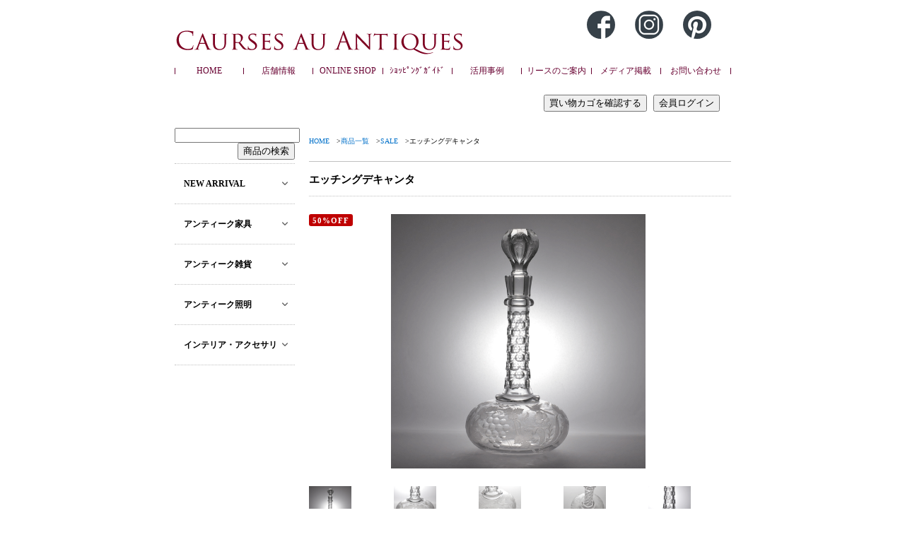

--- FILE ---
content_type: text/html; charset=UTF-8
request_url: http://www.caurses.co.jp/goods/tg3-1520-0/
body_size: 31900
content:


<!DOCTYPE html>
<html lang="ja">
<head>
<meta charset="utf-8">
<meta name="viewport" content="width=device-width, initial-scale=1">
<meta name="format-detection" content="telephome=no">
<meta http-equiv="Content-Script-Type" content="text/JavaScript">
<link rel="stylesheet" media="screen and (min-width: 737px)" href="/assets/css/style.css">
<link rel="stylesheet" media="screen and (max-width: 736px)" href="/assets/css/sp_style.css">
<link rel="stylesheet" media="screen and (max-width: 480px)" href="/assets/css/jquery.sidr.light.min.css">
<link rel="stylesheet" type="text/css" href="/assets/css/colorbox.css">
<link rel="stylesheet" type="text/css" href="/css/slick.css">
<link rel="stylesheet" type="text/css" href="/css/slick-theme1.css">

<title>エッチングデキャンタ | イギリスアンティーク家具Caurses au Antiques TG3-1520-0</title>
<meta name="keywords" content="エッチングデキャンタ,アンティーク家具,雑貨,イギリス,英国家具,販売,通販,東京,軽井沢">
<meta name="description" content="エッチングデキャンタ(TG3-1520-0) のページです。イギリスのクラシックなキャビネットや、使いやすいテーブル、可愛い椅子などを取り揃える英国アンティーク家具専門店のクルスオーアンティーク。映画やCMの撮影にも度々ご利用頂いております。">
<link rel="shortcut icon" href="/assets/img/common/favicon.ico">
<!-- Google Tag Manager -->
<script>(function(w,d,s,l,i){w[l]=w[l]||[];w[l].push({'gtm.start':
new Date().getTime(),event:'gtm.js'});var f=d.getElementsByTagName(s)[0],
j=d.createElement(s),dl=l!='dataLayer'?'&l='+l:'';j.async=true;j.src=
'https://www.googletagmanager.com/gtm.js?id='+i+dl;f.parentNode.insertBefore(j,f);
})(window,document,'script','dataLayer','GTM-PSP8JNZ');</script>
<!-- End Google Tag Manager -->
</head>

<script async defer data-pin-hover="true" data-pin-save="true" src="//assets.pinterest.com/js/pinit.js"></script>

<body>
  <!-- Google Tag Manager (noscript) -->
  <noscript><iframe src="https://www.googletagmanager.com/ns.html?id=GTM-PSP8JNZ"
  height="0" width="0" style="display:none;visibility:hidden"></iframe></noscript>
  <!-- End Google Tag Manager (noscript) -->
<!-- #wrap/ -->
<div id="wrap">
<!-- start sp_head -->
<div id="sp_head">
<!-- #header -->
<div id="header">
<!-- .inner -->
<div class="inner">
  <h1></h1>
<div id="header_menu">
  <div id="left-menu" class="sp_only">menu</div>
  <div id="header_logo"><a href="/shop.html">Caurses au Antiques</a></div>
       <div class=sns_logo align="center">
         <ul>
           <li><a href="https://www.facebook.com/caurses?fref=ts"> <img src="/assets/img/top/fb_logo1.png"></a></li>
           <li><a href="https://www.instagram.com/caurses/?hl=ja"><img src="/assets/img/top/insta_logo2.png"></a></li>
           <li><a href="https://www.pinterest.jp/caurses/pins/"><img src="/assets/img/top/pintarest_logo1.png"></a></li>
           <!-- <li><a href="https://twitter.com/Caurses_staff"> <img src="/assets/img/top/twitter_logo.png"></a></li> -->
         </ul>
       </div>
</div><!-- /#header_menu -->
<div id="header_gnavi">
  <ul>
    <li>
      <a href="/shop.html">HOME</a>
    </li>
    <li>
      <a href="/shopinfo.html">店舗情報</a>
    </li>
    <li>
      <a href="/goodslist.html">ONLINE SHOP</a>
    </li>
    <li>
      <a href="/guide.html">ｼｮｯﾋﾟﾝｸﾞｶﾞｲﾄﾞ</a>
    </li>
    <li>
      <a href="/case.html">活用事例</a>
    </li>
    <li>
      <a href="/lease.html">リースのご案内</a>
    </li>
    <li>
      <a href="/media.html">メディア掲載</a>
    </li>
    <li>
      <form action="/form.php" method="post" name="hogeForm">
       <input type="hidden" name="contacttitle" value="エッチングデキャンタ | イギリスアンティーク家具Caurses au Antiques TG3-1520-0">
        <input type="hidden" name="product_goods_name" value="エッチングデキャンタ">
        <input type="hidden" name="product_goods_descreiption_number" value="TG3-1520-0">
          <a href="javascript:document.hogeForm.submit()">お問い合わせ</a>
      </form>
    </li>
  </ul>
</div><!-- /#header_gnavi -->

<!-- 送料無料バナー
<div id="Shipping_Free">
  <a href="http://www.caurses.co.jp/guide.html#postage"><img src="/img/free-postage2.png"></a>
</div>
 -->
<div id="Login">
  <form action="https://cart.ec-sites.jp/cart_step2/mypage/top/shid/5980/" target="_blank">
    <input type="submit" value="会員ログイン">
  </form>
</div>

<div id="Cart_Checker">
  <form action="http://cart.ec-sites.jp/cart_step2/pc/kago/es_shop_id/5980/">
    <input type="submit" value="買い物カゴを確認する">
  </form>
</div>

<div id="sp_navi" class="sp_only">
  <ul>
    <li class="icon_cart">
      <form action="http://cart.ec-sites.jp/cart_step2/pc/kago/es_shop_id/5980/">
      <input type="image" src="/assets/img/common/icon_cart.png" alt="買い物カゴを確認する">
      </form>
    </li>
    <li class="icon_category">商品カテゴリ</li>
  </ul>
</div>
</div><!-- /.inner -->

</div><!-- /#header -->
<div id="side_menu">

<!-- 
<div style="text-align:center;">
  <img src="/assets/img/category/sidebar-cat_FreeShipping.png" alt="送料無料まもなく終了"/>
</div>
 -->

<!-- 検索フォーム　ここから -->
<div id="side_form">
    <form method="get" action="http://cart.ec-sites.jp/cart_step2/sh-pc/item/shid/5980/" target="_blank">
    <input type="hidden" name="es_charset" value="utf8">
    <input type="hidden" name="ltype" value="2">
    <input type="text" name="word">
    <input type="submit" value="商品の検索">
    </form>
</div>
<!-- 検索フォーム　ここまで -->

 <ul class="accordion">
  <li><p><span>NEW ARRIVAL</span></p>
    <ul>
      <li><a href="/new-arrival.html">すべて</a></li>
      <li><a href="/goodslist/new-arrival/furniture.html">家具</a></li>
      <li><a href="/goodslist/new-arrival/sundry.html">雑貨</a></li>
    </ul>
  </li>
  <li><p><span>アンティーク家具</span></p>
    <ul class="accordion">
      <li><a href="/goodslist/furniture.html">すべて</a></li>
      <li><p><span>チェア・スツール</span></p>
        <ul>
          <li><a href="/goodslist/furniture/chair.html">すべて</a></li>
          <li><a href="/goodslist/furniture/chair/dinning-chair.html">ダイニングチェア</a></li>
          <li><a href="/goodslist/furniture/chair/armchair.html">アームチェア</a></li>
          <li><a href="/goodslist/furniture/chair/woodchair.html">ウッドチェア</a></li>
          <li><a href="/goodslist/furniture/chair_stool.html">スツール</a></li>
          <li><a href="/goodslist/furniture/chair/other-chair.html">その他</a></li>
        </ul>
      </li>
      <li><p><span>テーブル</span></p>
        <ul>
          <li><a href="/goodslist/furniture/table.html">すべて</a></li>
          <li><a href="/goodslist/furniture/table/drawleaf-table.html">ドローリーフテーブル</a></li>
          <li><a href="/goodslist/furniture/table/gateleg-table.html">ゲートレッグテーブル</a></li>
          <li><a href="/goodslist/furniture/table/occasional-table.html">オケージョナルテーブル</a></li>
          <li><a href="/goodslist/furniture/table/console-table.html">コンソールテーブル</a></li>
          <li><a href="/goodslist/furniture/table/tripod-table.html">トリポッド・ワインテーブル</a></li>
          <li><a href="/goodslist/furniture/table/sofa-table.html">ソファテーブル</a></li>
          <li><a href="/goodslist/furniture/table/side-table.html">サイドテーブル</a></li>
          <li><a href="/goodslist/furniture/table/nest-table.html">ネストテーブル</a></li>
          <li><a href="/goodslist/furniture/table/pubtable.html">パブテーブル</a></li>
          <li><a href="/goodslist/furniture/table/other-table.html">その他</a></li>
        </ul>
      </li>
      <li><p><span>デスク＆ビューロー</span></p>
        <ul>
          <li><a href="/goodslist/furniture/desk.html">すべて</a></li>
          <li><a href="/goodslist/furniture/desk/bureau-desk.html">ビューローデスク</a></li>
          <li><a href="/goodslist/furniture/desk/writing-desk.html">ライティングデスク</a></li>
          <li><a href="/goodslist/furniture/desk/lady-desk.html">レディデスク</a></li>
        </ul>
      </li>
      <li><p><span>ブックケース</span></p>
        <ul>
          <li><a href="/goodslist/furniture/bookcase.html">すべて</a></li>
          <li><a href="/goodslist/furniture/bookcase/door-bookcase.html">扉付きブックケース</a></li>
          <li><a href="/goodslist/furniture/bookcase/open-bookcase.html">オープンブックケース</a></li>
          <li><a href="/goodslist/furniture/bookcase/stacking-bookcase.html">スタッキングブックケース</a></li>
          <li><a href="/goodslist/furniture/bookcase/bureau-bookcase.html">ビューローブックケース</a></li>
        </ul>
      </li>
      <li><a href="/goodslist/furniture/sofa.html">ソファ</a></li>
      <li><a href="/goodslist/furniture/cabinet.html">キャビネット</a></li>
      <li><a href="/goodslist/furniture/chest.html">チェスト</a></li>
      <li><a href="/goodslist/furniture/dresser.html">ドレッサー</a></li>
      <li><a href="/goodslist/furniture/wardrobe.html">ワードロープ</a></li>
      <li><a href="/goodslist/furniture/cupboard.html">カップボード</a></li>
      <li><a href="/goodslist/furniture/sideboard.html">サイドボード</a></li>
      <li><p><span>その他家具</span></p>
        <ul>
          <li><a href="/goodslist/furniture/other.html">すべて</a></li>
          <li><a href="/goodslist/furniture/other/wallshelf.html">ウォールシェルフ</a></li>
          <li><a href="/goodslist/furniture/other/cake-stand.html">ケーキスタンド</a></li>
          <li><a href="/goodslist/furniture/other/dumb-waiter.html">ダムウェイター</a></li>
          <li><a href="/goodslist/furniture/other/trolley.html">トローリー</a></li>
          <li><a href="/goodslist/furniture/cofablanketbox.html">コファブランケットボックス</a></li>
          <li><a href="/goodslist/furniture//other/barcounter.html">バーカウンター</a></li>
          <li><a href="/goodslist/furniture/other/hat-stand.html">ハットスタンド</a></li>
          <li><a href="/goodslist/furniture/other/plant-stand.html">プランタースタンド</a></li>
          <li><a href="/goodslist/furniture/other/magazine-rack.html">マガジンラック</a></li>
          <li><a href="/goodslist/furniture/other/mirror.html">ミラー</a></li>
          <li><a href="/goodslist/furniture/monksbench.html">モンクスベンチ</a></li>
          <li><a href="/goodslist/furniture/other/other-furniture-other.html">その他</a></li>
        </ul>
      </li>
    </ul>
  </li>
  <li><p><span>アンティーク雑貨</span></p>
    <ul class="accordion">
      <li><a href="/goodslist/sundry.html">すべて</a></li>
      <li><p><span>ブランド別</span></p>
        <ul>
          <li><a href="/goodslist/sundry/porcelain/wedgwood.html">ウェッジウッド</a></li>
          <li><a href="/goodslist/sundry/porcelain/shelley.html">シェリー</a></li>
          <li><a href="/goodslist/sundry/porcelain/spode.html">スポード</a></li>
          <li><a href="/goodslist/sundry/porcelain/masons.html">メイソンズ</a></li>
          <li><a href="/goodslist/sundry/porcelain/royal-crown-derby.html">ロイヤルクラウンダービー</a></li>
          <li><a href="/goodslist/sundry/porcelain/royal-doulton.html">ロイヤル・ドルトン</a></li>
		  <li><a href="/goodslist/sale/summer-sale/sundry/blue-white.html">BLUE&amp;WHITE</a></li>
          <li><a href="/goodslist/sundry/porcelain/other-brand.html">その他　ブランド</a></li>
        </ul>
      </li>
      <li><p><span>ポーセリン・陶磁器</span></p>
        <ul>
          <li><a href="/goodslist/sundry/porcelain.html">すべて</a></li>
          <li><a href="/goodslist/sundry/porcelain/torio.html">トリオ</a></li>
          <li><a href="/goodslist/sundry/porcelain/cupandsaucer.html">カップ＆ソーサー</a></li>
          <li><a href="/goodslist/sundry/porcelain/plate.html">プレート</a></li>
          <li><a href="/goodslist/sundry/porcelain/pot.html">ポット</a></li>
          <li><a href="/goodslist/sundry/porcelain/set.html">セット</a></li>
          <li><a href="/goodslist/sundry/porcelain/ornament.html">オーナメント</a></li>
          <li><a href="/goodslist/sundry/porcelain/other-item.html">その他</a></li>
        </ul>
      </li>
      <li><p><span>ガラス・プレスドガラス</span></p>
        <ul>
          <li><a href="/goodslist/sundry/glass.html">すべて</a></li>
          <li><a href="/goodslist/sundry/glass/wineglass.html">ワイングラス</a></li>
          <li><a href="/goodslist/sundry/glass/decanter.html">デキャンタ</a></li>
          <li><a href="/goodslist/sundry/glass/champagneglass.html">シャンパングラス</a></li>
          <li><a href="/goodslist/sundry/glass/liqueurglass.html">リキュールグラス</a></li>
          <li><a href="/goodslist/sundry/glass/tumbler.html">タンブラー</a></li>
          <li><a href="/goodslist/sundry/glass/flower-vase.html">フラワーベース</a></li>
          <li><a href="/goodslist/sundry/glass/other-glass.html">その他</a></li>
       </ul>
      </li>
      <li><p><span>シルバー・シルバープレート</span></a></li>
      <ul>
          <li><a href="/goodslist/sundry/silver.html">すべて</a></li>
          <li><a href="/goodslist/sundry/silver/silver-cutlery.html">カトラリー</a></li>
          <li><a href="/goodslist/sundry/silver/cutleryset.html">カトラリーセット</a></li>
          <li><a href="/goodslist/sundry/silver/candlestand.html">キャンドルスタンド</a></li>
          <li><a href="/goodslist/sundry/silver/cakestand.html">ケーキスタンド</a></li>
          <li><a href="/goodslist/sundry/silver/champagne-wine-cooler.html">シャンパン・ワインクーラー</a></li>
          <li><a href="/goodslist/sundry/silver/tray.html">トレイ</a></li>
          <li><a href="/goodslist/sundry/silver/pot.html">ポット</a></li>
          <li><a href="/goodslist/sundry/silver/other.html">その他</a></li>
      </ul>
      <li><a href="/goodslist/sundry/lace.html">レース・テーブルクロス</a></li>
      <li><a href="/goodslist/sundry/stained_glass.html">ステンドグラス</a></li>
      <li><a href="/goodslist/sundry/brass.html">ブラス・コッパー・ブリキ</a></li>
      <li><a href="/goodslist/sundry/mirror.html">ミラー</a></li>
      <li><a href="/goodslist/sundry/book.html">本</a></li>
      <li><a href="/goodslist/sundry/picture.html">絵画</a></li>
      <li><a href="/goodslist/sundry/other.html">その他雑貨</a></li>
    </ul>
  </li>
  <li><p><span>アンティーク照明</span></p>
    <ul>
      <li><a href="/goodslist/light.html">すべて</a></li>
      <li><a href="/goodslist/light/floorlamp.html">フロアランプ</a></li>
      <li><a href="/goodslist/light/pendantlight.html">ペンダントライト</a></li>
      <li><a href="/goodslist/light/bracketlight.html">ブラケットライト</a></li>
      <li><a href="/goodslist/light/tablelamp.html">テーブルランプ・デスクランプ</a></li>
    </ul>
  </li>
  <li><p><span>インテリア・アクセサリ</span></p>
    <ul>
      <li><a href="/goodslist/interior.html">すべて</a></li>
      <li><a href="/maintenance-goods.html">メンテナンス用品</a></li>
      <li><a href="/other-goods/maintenance-other.html">プレートスタンド</a></li>
    </ul>
  </li>
<!--  
  <li><p><span><font color="Red">ファイナル・セール</font></span></p>
    <ul>
      <li><a href="/goodslist/final_sale.html">セール商品</a></li>
    </ul>
  </li>
-->  
    </ul>

<!--  	 	
<a href="/goodslist/final_sale.html"><img src="/assets/img/category/sidebar-cat_FinalSale_2019_Jan.png"></a>
-->

</ul>

</div><!-- /#side_menu -->
</div>
<!-- /end sp_head -->



<div id="main_wrap">
	<div id="main_breadcrumb">
		<ul itemscope itemtype="http://data-vocabulary.org/Breadcrumb">
			<li><a href="/shop.html" itemprop="url"><span itemprop="title">HOME</span></a>　></li>
			<li><a href="/goodslist.html" itemprop="url"><span itemprop="title">商品一覧</span></a>　></li>
			<li><a href="/goodslist/sale/2018summer.html" itemprop="url"><span itemprop="title">SALE</span></a>　></li>
			<li>エッチングデキャンタ</li>
		</ul>

	</div><!-- /#main_breadcrumb -->
	<div id="single_wrap">
		<h1 class="single_headline">
			エッチングデキャンタ		</h1>
		<div id="single_img">
			<div id="single_img_main" align="center">
												<span>50%OFF</span>
								<img src="http://www.caurses.co.jp/wp-content/uploads/2016/TG/TG3-1520-0/TG3-1520-0_1.png"alt="">
			</div>
			<div class="kaijo"></div>
			<ul id="single_img_sub">
								<li>
					<a href="http://www.caurses.co.jp/wp-content/uploads/2016/TG/TG3-1520-0/TG3-1520-0_1.png" class="group2"><img src="http://www.caurses.co.jp/wp-content/uploads/2016/TG/TG3-1520-0/TG3-1520-0_1.png" width="60" height="60"></a>
				</li>
												<li>
					<a href="http://www.caurses.co.jp/wp-content/uploads/2016/TG/TG3-1520-0/TG3-1520-0_2.png" class="group2"><img src="http://www.caurses.co.jp/wp-content/uploads/2016/TG/TG3-1520-0/TG3-1520-0_2.png" width="60" height="60"></a>
				</li>
												<li>
					<a href="http://www.caurses.co.jp/wp-content/uploads/2016/TG/TG3-1520-0/TG3-1520-0_3.png" class="group2"><img src="http://www.caurses.co.jp/wp-content/uploads/2016/TG/TG3-1520-0/TG3-1520-0_3.png" width="60" height="60"></a>
				</li>
												<li>
					<a href="http://www.caurses.co.jp/wp-content/uploads/2016/TG/TG3-1520-0/TG3-1520-0_4.png" class="group2"><img src="http://www.caurses.co.jp/wp-content/uploads/2016/TG/TG3-1520-0/TG3-1520-0_4.png" width="60" height="60"></a>
				</li>
												<li>
					<a href="http://www.caurses.co.jp/wp-content/uploads/2016/TG/TG3-1520-0/TG3-1520-0_5.png" class="group2"><img src="http://www.caurses.co.jp/wp-content/uploads/2016/TG/TG3-1520-0/TG3-1520-0_5.png" width="60" height="60"></a>
				</li>
												<li>
					<a href="http://www.caurses.co.jp/wp-content/uploads/2016/TG/TG3-1520-0/TG3-1520-0_6.png" class="group2"><img src="http://www.caurses.co.jp/wp-content/uploads/2016/TG/TG3-1520-0/TG3-1520-0_6.png" width="60" height="60"></a>
				</li>
												<li>
					<a href="http://www.caurses.co.jp/wp-content/uploads/2016/TG/TG3-1520-0/TG3-1520-0_7.png" class="group2"><img src="http://www.caurses.co.jp/wp-content/uploads/2016/TG/TG3-1520-0/TG3-1520-0_7.png" width="60" height="60"></a>
				</li>
												<li>
					<a href="http://www.caurses.co.jp/wp-content/uploads/2016/TG/TG3-1520-0/TG3-1520-0_8.png" class="group2"><img src="http://www.caurses.co.jp/wp-content/uploads/2016/TG/TG3-1520-0/TG3-1520-0_8.png" width="60" height="60"></a>
				</li>
												<li>
					<a href="http://www.caurses.co.jp/wp-content/uploads/2016/TG/TG3-1520-0/TG3-1520-0_9.png" class="group2"><img src="http://www.caurses.co.jp/wp-content/uploads/2016/TG/TG3-1520-0/TG3-1520-0_9.png" width="60" height="60"></a>
				</li>
												<li>
					<a href="http://www.caurses.co.jp/wp-content/uploads/2016/TG/TG3-1520-0/TG3-1520-0_10.png" class="group2"><img src="http://www.caurses.co.jp/wp-content/uploads/2016/TG/TG3-1520-0/TG3-1520-0_10.png" width="60" height="60"></a>
				</li>
							</ul>
		</div><!-- /#single_img -->
		<div class="kaijo"></div>
		<div class="single_description1">
			<p class="single_description1_item">
				エッチングデキャンタ　TG3-1520-0			</p>
			<ul class="single_description1_info">
				<li>
					品番　：TG3-1520-0				</li>
				<li>
					在庫　：1				</li>
				<li>
					サイズ：口径20 W130 D130 H180				</li>
				<li>
					素材　：グラス				</li>
				<li>
					製作　：1850年頃
				</li>
				<li class="single_description1_info_price" >
					値段　：
										<span class="item_list_price">132,000円</span>
					<span class="item_sale_price">66,000円</span>
									</li>
			</ul>
			<div class="kaijo"></div>
			<p class="single_description1_text">
			<span style="color: #ff0000;">※この商品は店舗でも販売をしております。行き違いで在庫がない場合がございます。<br><u>こちらの商品は現状でのお渡しになります。<br>商品画像に写っていない傷や汚れを見つけた場合、ご注文後に状態確認依頼のお知らせをお送りする場合がございます</u>ので予めご了承のほどお願いいたします。</span>


<br>
<br>上品なエングレーヴィングと規則正しいハニカムカットが施された、美術品クラスのデキャンタ。葡萄や花、鳥といった美しいモチーフが、職人の手作業によって繊細に表現されています。1850年に製造された、ヴィクトリアンの逸品です。実用はもちろんですが、眺めるだけでも楽しめるデキャンタは、ぜひキャビネットに飾って自慢したいコレクターズアイテムです。<br><br>【アンティーク品について】<br>ハンドメイドのアンティーク品については、色や絵柄に若干の個体差があります。在庫が複数あるものは、代表した一点を撮影しているため、細かな図案や小さなキズの位置などが掲載写真と異なる場合があります。キズなどにシビアな方は予めご了承の上ご注文を頂ますようお願い申し上げます。			</p>

		</div>
		<div id="single_quickcart2">
							<script type="text/javascript" charset="utf-8">es_item_id=848;es_shop_id=5980;</script>
				<script type="text/javascript" charset="utf-8" src="http://js2.ec-sites.jp/syncro.js"></script>
				<noscript><img src='http://img.e-shops.jp/img/json.gif' /></noscript>
					</div>
		<div class="kaijo"></div>

						

		<div class="single_related">
			<div class='yarpp-related'>
<div id="related-post">
    <h3>この商品を見た人はこんな商品も見ています。</h3>
        <ul>
            		        <li>
        <a href="http://www.caurses.co.jp/goods/tg10-0009-0/" rel="bookmark" title="TG10-0009-0"><img src="http://www.caurses.co.jp/wp-content/uploads/2016/TG/TG10-0009-0/TG10-0009-0_1.png" width="100" height="100"><br /></a>
        </li>
                    		        <li>
        <a href="http://www.caurses.co.jp/goods/tg14-0126-0/" rel="bookmark" title="TG14-0126-0"><img src="http://www.caurses.co.jp/wp-content/uploads/2016/TG/TG14-0126-0/TG14-0126-0_1.png" width="100" height="100"><br /></a>
        </li>
                    		        <li>
        <a href="http://www.caurses.co.jp/goods/tg14-0273-0/" rel="bookmark" title="TG14-0273-0b"><img src="http://www.caurses.co.jp/wp-content/uploads/2016/TG/TG14-0273-0/TG14-0273-0_1.png" width="100" height="100"><br /></a>
        </li>
                    		        <li>
        <a href="http://www.caurses.co.jp/goods/tg12-1004-0/" rel="bookmark" title="TG12-1004-0"><img src="http://www.caurses.co.jp/wp-content/uploads/TG12-1004-0_2.png" width="100" height="100"><br /></a>
        </li>
                </ul>
    </div>
</div>

		</div>
	</div><!-- /#category_wrap -->
</div><!-- /#main_wrap -->
<div class="kaijo"></div>
</div><!-- /.inner -->
<div id="footer">
<div class="inner">
  <div class="footer_about">
    <div class="footer_about_headline">
      <img src="/assets/img/common/footer_about_headline.png">
    </div>
    <div class="footer_about_body">
      <p>
      クルスオーアンティークは、イギリスより直接買い付け、輸入をしているアンティーク家具・雑貨を販売するアンティークショップです。英国の香りあふれる商品を皆様へお届けしております。
    <br />
私達の思いは、年月を経たものにしか現れない美しさを、そのままに次の世代へつなぐこと。 <br />
イギリスの人々が持つ「古い」ものへの尊敬や憧れを、キズやゆがみをも愛する精神を、現代にも伝えていきたいと考えています。  <br />
取り扱い商品は、英国有名窯元のティートリオやポット、ガラス製品、シルバーウエアのカトラリーやティーポットセット、ペンダントライトなどの照明、ステンドグラス、真鍮(ブラス)製品、アンティークレース、ミラー、ボタニカルアートなどの雑貨を中心に、数多くの英国アンティークを取り揃えています。 <br />
<br />
クルスオーアンティークでは、本物のアンティークが奏でる趣を大切にして 、上質な暮らしを求める方へ、アンティーク専門店ならではの品揃えでご来店をお待ちしております。また、オンラインショッピングとして通販を行っており、全国へのご発送も承っておりますので、お気軽にお問合せ下さい。 <br />
＊現在、家具在庫僅少につき、ご来店の際には事前に在庫のご確認をお勧めしております。
</p>



    </div><!-- /.footer_about_body -->
    <br clear="all">
  </div><!-- /.footer_about -->
<!--
  <div class="footer_shop">
    <div class="footer_shop_headline">
      <img src="/assets/img/common/footer_shop_headline2.png">
    </div>
    <div class="footer_shop_body">
    <div class="footer_shop_text">
    <img src="/assets/img/common/footer_shop_img1.jpg"  class="footer_shop_img">
      【 CAURSES AU ANTIQUES 】<br>
      亀戸倉庫<br>
      営業時間：11:00 -18:00<br>
      <br clear="all" />
      定休日　：火・水曜日<br>
      住所　　：東京都江東区亀戸7-61-20　<a href="http://www.caurses.co.jp/shopinfo.html">map</a><br>
      　　　　　駐車スペースあり<br>
      アクセス：都営新宿線「大島駅」A6出口から徒歩7分・JR総武本線「亀戸駅」から徒歩14分<br>
 
      <p class="sp_only"><a href="tel:03-6240-3899">
        <img class="bnr_shopinfo" src="/assets/img/common/bnr_phoneto.png" alt="お電話でのお問い合わせ：03-6240-3899"></a>
      </p>  
    </div>
    <div class="kaijo"></div>
    </div>
  </div>
--><!-- /.footer_shop_body -->
  <div class="kaijo"></div>

<!--（電話番号ほか  
    <div class="footer_btn">
      <img src="/assets/img/common/footer_btn.png" usemap="#form">
    </div>
-->

  <div class="footer_copyright">
       <div class=sns_logo align="center" magin bottom="10px">
         <ul>
           <li><a href="https://www.facebook.com/caurses?fref=ts"> <img src="/assets/img/top/fb_logo1.png"></a></li>
           <li><a href="https://www.instagram.com/caurses/?hl=ja"><img src="/assets/img/top/insta_logo2.png"></a></li>
           <li><a href="https://twitter.com/Caurses_staff"> <img src="/assets/img/top/twitter_logo.png"></a></li>
           <li><a href="https://www.pinterest.jp/caurses/pins/"><img src="/assets/img/top/pintarest_logo1.png"></a></li>
         </ul>
       </div>
    <p><a href="/guide.html">ショッピングガイド</a> | <a href="/law.html">特商法に基づく表示</a> | <a href="/sitemap.html">サイトマップ・ポリシー</a> | <a href="/faq.html">よくある質問</a> |</p><br>
    	<p>Copyright (C) MST. All rights reserved.</p>
  </div>
</div><!-- /.inner -->
<div class="kaijo"></div>

</div><!-- /#footer -->
</div><!-- /#wrap -->

<map name="form">
<area shape="rect" coords="270,36,516,76" href="/form.php">
<area shape="rect" coords="533,36,779,76" href="/shopinfo.html">
</map>

<script type="text/javascript" src="https://ajax.googleapis.com/ajax/libs/jquery/1.7.2/jquery.min.js"></script>
<script src="/test/shop/quickcart.js" type="text/javascript" language="javascript"></script>
<script type="text/javascript" src="/js/mainslider.js"></script>
<script type="text/javascript" src="/js/slick.min.js"></script>
<script type="text/javascript" src="/js/jquery.colorbox.js"></script>
<script>
$(function(){
  $(".accordion p").click(function(){
    $(this).next("ul").slideToggle();
  $(this).next("ul").siblings("ul").slideUp();
  });
});
</script>
<script>
$(function(){
  $(".accordion li").click(function(){
    $(this).next("ul").slideToggle();
  $(this).next("ul").siblings("ul").slideUp();
  });
});
</script>
<script type="text/javascript">
(function($){
    $(function() {
        var ddmenu = '#globalNav';
        $('>ul>li',ddmenu).each(function(){
            $(this).hover(
                function(){
                    $('>ul',this).stop(true,true).slideDown(200);
                    $('img',this).stop(true,true).attr('src', $('img',this).attr("src").replace("_off.", "_on."));
                },
                function(){
                    $('>ul',this).stop(true,true).slideUp(100);
                    $('img',this).stop(true,true).attr('src', $('img',this).attr("src").replace("_on.", "_off."));
                }
            );
        });
    });
})(jQuery);
</script>
<script>
      $(document).ready(function(){
        //Examples of how to assign the Colorbox event to elements
        $(".group1").colorbox({rel:'group1'});
        $(".group2").colorbox({rel:'group2', transition:"fade",maxWidth:"90%",maxHeight:"90%"});
        //Example of preserving a JavaScript event for inline calls.
        $("#click").click(function(){
          $('#click').css({"background-color":"#f00", "color":"#fff", "cursor":"inherit"}).text("Open this window again and this message will still be here.");
          return false;
        });
      });
</script>
<script>
$(function() {
    $('#left-menu').on("click", function () {
        $(this).toggleClass('active');
        $('#header_gnavi').toggleClass('open_menu');
    });
});
$(function() {
    $('.icon_category').on("click", function () {
        $(this).toggleClass('active');
        $('#side_menu').toggleClass('open_category');
    });
});
</script>
<script>
if(navigator.userAgent.match(/(iPhone|iPad|iPod|Android)/)){
$(function () {
    var headerHight = 60; //ヘッダの高さ
    $('a[href^=#]').click(function(){
        var href= $(this).attr("href");
        var target = $(href == "#" || href == "" ? 'html' : href);
        var position = target.offset().top-headerHight; //ヘッダの高さ分位置をずらす
        $("html, body").animate({scrollTop:position}, 100, "linear");
        return false;
    });
});
}
</script>
<script type="text/javascript">

  var _gaq = _gaq || [];
  _gaq.push(['_setAccount', 'UA-22444780-4']);
  _gaq.push(['_trackPageview']);

  (function() {
    var ga = document.createElement('script'); ga.type = 'text/javascript'; ga.async = true;
    ga.src = ('https:' == document.location.protocol ? 'https://ssl' : 'http://www') + '.google-analytics.com/ga.js';
    var s = document.getElementsByTagName('script')[0]; s.parentNode.insertBefore(ga, s);
  })();

</script>

<!-- リマーケティング タグの Google コード -->
<script type="text/javascript">
/* <![CDATA[ */
var google_conversion_id = 981768622;
var google_custom_params = window.google_tag_params;
var google_remarketing_only = true;
/* ]]> */
</script>
<script type="text/javascript" src="//www.googleadservices.com/pagead/conversion.js">
</script>
<noscript>
<div style="display:inline;">
<img height="1" width="1" style="border-style:none;" alt="" src="//googleads.g.doubleclick.net/pagead/viewthroughconversion/981768622/?value=0&amp;guid=ON&amp;script=0"/>
</div>
</noscript>


</body>
</html>


--- FILE ---
content_type: text/css
request_url: http://www.caurses.co.jp/assets/css/style.css
body_size: 47732
content:
/*------------------------------------------------------------
  default
------------------------------------------------------------*/
* {
  -webkit-box-sizing: border-box;
  -moz-box-sizing: border-box;
  -o-box-sizing: border-box;
  -ms-box-sizing: border-box;
  box-sizing: border-box;
}
html, body, div, span, object, iframe,
h2, h3, h4, h5, h6, p, blockquote, pre,
abbr, address, cite, code,
del, dfn, em, img, ins, kbd, q, samp,
small, strong, sub, sup, var,
b, i,
dl, dt, dd, ol, ul, li,
fieldset, form, label, legend, caption, tbody, tfoot, thead,
article, aside, canvas, details, figcaption, figure,
footer, header, hgroup, menu, nav, section, summary,
time, mark, audio, video {
  margin: 0;
  padding: 0;
  border: 0;
  outline: 0;
  font-size: 100%;
  vertical-align: baseline;
  background: transparent;
}
h1{
margin: 0 0 5 0;
padding: 0;
border: 0;
outline: 0;
font-size: 130%;
vertical-align: baseline;
background: transparent;
}

ol, ul {
  list-style: none;
}
blockquote, q {
  quotes: none;
}
:focus {
  outline: 0;
}
ins {
  text-decoration: none;
}
del {
  text-decoration: line-through;
}
a {
  color: #0070c9;
  text-decoration: none;
}
a:hover {
  text-decoration: underline;
}
a:active {
  text-decoration: underline;
}
.kaijo {
  clear: both;
}
img {
  vertical-align: top;
}

/*------------------------------------------------------------
  common
------------------------------------------------------------*/
.sp_only {
  display: none;
}

/*------------------------------------------------------------
  wrap
------------------------------------------------------------*/
#wrap {
  width: 1024px;
  margin: 0 auto;
  font-size: 12px;
  line-height: 14px;
}
#main_wrap {
  width: 597px;
  float: right;
  margin-right: 118.5px;
}
.inner {
  width: 787px;
  margin: 0 auto;
  padding: 0;
}
.inner_koubou {
  width: 850px;
  margin: auto;
  padding: 0;
}


.inner01 {
  width: 980px;
  padding: 0 0 0 10px;
}
#koubou_wrap {
  width: 774px;
  float: right;
  margin-right: 30px;
}
.koubou_panel_wrap{
  margin: 0 0 20px;
}
#koubou_panel_wrap2{
 margin: 0 0 50px;
 height: 400px;
}

/*------------------------------------------------------------
  header
------------------------------------------------------------*/
#header {
  width: 100%;
  padding: 35px 0 30px 0;
  margin-bottom: 32px;
}
body#shop_home #header {
  margin-bottom: 0;
}
#header #header_menu {
  height: 17px;
  margin-bottom: 35px;
}
#header #header_menu #header_logo a {
  float: left;
  width: 412px;
  height: 39px;
  background: url(../img/common/logo.png) no-repeat;
  text-indent: -9999px;
}
#header #header_menu ul {
  float: right;
  margin-top: -25px;
}
#header #header_menu ul li {
  font-size: 9px;
  line-height: 17px;
  float: left;
}
#header #header_menu ul li a {
  color: #680031;
}
#header #header_gnavi {
  height: 17px;
  margin-bottom: 10px;
}
#header #header_gnavi ul li {
  height: 9px;
  margin: 4px 0;
  line-height: 9px;
  font-size: 12px;
  width: 98.375px;
  text-align: center;
  border-right: solid 1px #680031;
  float: left;
}
@-moz-document url-prefix() {
  #header #header_gnavi ul li {
  width: 112px;
  }
}
#header #header_gnavi ul li:first-child {
  border-left: solid 1px #680031;
}
#header #header_gnavi ul li a {
  color: #680031;
  display: block;
  position: relative;
  top: 0;
  left: 0;
  width: 100%;
  height: 100%;
}
#header #header_gnavi1 {
  height: 17px;
}
#header #header_gnavi1 ul li {
  height: 9px;
  margin: 4px 10px 4px 10px;
  line-height: 9px;
  font-size: 15px;
  text-align: left;
  float: left;
}
#header #header_gnavi1 ul li.header_b {
  height: 17px;
  margin: 0 0px 0 0px;
  line-height: 9px;
  font-size: 15px;
  text-align: left;
  float: left;
  border-right: 1px solid;
}
#header #header_gnavi1 ul li a {
  color: #444546;
  display: block;
  position: relative;
  top: 0;
  left: 0;
  width: 100%;
  height: 100%;
}
#header #header_gnavi1 ul li a:hover {
  color: #6C0737;
  text-decoration: none;
}
#header h1{
  margin: -15px 0 20px 0;
  font-weight: normal;
}
#header_CART{
  margin: 10px 0 0 0;
}
#Shipping_Free{
  float: left;
  width: 170px;
}
#Cart_Checker{
  float: right;
  width: 140px;
  margin-top: 15px;
  cursor: pointer;
}
#Login{
  float: right;
  width: 110px;
  margin-top: 15px;
  margin-left: 15px;
  cursor: pointer;
}
/*------------------------------------------------------------
  footer
------------------------------------------------------------*/
#footer {
  padding-top: 70px;
  padding-bottom: 38px;
  background-color: #efefef;
}
#footer .footer_about {
  width: 465px;
  float: left;
}
#footer .footer_about .footer_about_headline {
  margin-bottom: 15px;
}
#footer .footer_about .footer_about_body {
  background-color: #fff;
  padding: 15px 25px;
  height: 381px;
}
#footer .footer_about .footer_about_body p {
  margin-bottom: 14px;
  font-size: 12px;
}
#footer .footer_shop {
  width: 306px;
  float: right;
}
#footer .footer_shop .footer_shop_headline {
  margin-bottom: 15px;
}
#footer .footer_shop .footer_shop_body {
  background-color: #fff;
  padding: 15px;
  margin-bottom: 15px;
}
#footer .footer_shop .footer_shop_body .footer_shop_text {
  font-size: 10px;
}
#footer .footer_shop .footer_shop_body .footer_shop_text .footer_shop_img {
  margin: 0 15px 15px 0;
  float: left;
  width: 100px;
  height: 75px;
}
#footer .footer_btn {
  margin: 38px 0;
}
#footer .footer_btn img {
  width: 100%;
}
#footer .footer_copyright {
  text-align: center;
  color: #666;
}

/*------------------------------------------------------------
  cover
------------------------------------------------------------*/
body#cover {
  background: #461228;
}
body#cover .cover_logo{
  padding-top: 150px;
  height: 289px;
}
body#cover .btn_to_online {
  width: 385px;
  padding-right: 100px;
}
body#cover h3 {
  border-bottom: none;
}
/*------------------------------------------------------------
  top
------------------------------------------------------------*/
/*------------------
  top_mainimg
------------------*/
/* line 234, ../scss/style.scss */
div.g-inner {
  position:relative;
  width:1024px;
  height:630px;
}

div.g-inner1 {
  position:relative;
  width:1024px;
  height:0px;   /* 400->0 */
}

.flexslider {
  position: absolute;
  width: 1024px;
  height: 400px;
  top: 0;
  left: 0;
  overflow: hidden;
}
#thumbBtn {
  z-index: 3;
  margin-top: 20px;
}

#thumbBtn li {
  float:left;
  text-align:left;
  cursor:pointer;

}
#thumbBtn li:active img,
#thumbBtn li:hover img {
  opacity:0.85;
  filter:alpha(opacity=85);
  -ms-filter: "alpha( opacity=85 )";
}

#globalNav img{
  margin-left: 40px;
  margin-right: 30px;
}

#globalNav {
    width: 1024px;

}
#globalNav ul li {
  float:left;
  text-align:left;

  cursor:pointer;
}
#globalNav ul li ul {
    z-index: 3;
    display: none;
    position: relative;
    left: 40px;

}
#globalNav ul li ul li {
    float: none;
    font-size: 12px;
    line-height: 0;
    border-top: 1px solid #efefef;
}
#globalNav ul li ul li a {
    display: block;
    width: 180px;
    color: #443737;
    padding: 10px 5px;
    background: #fff;
    line-height: normal;
    border-top: 1px solid #ffffff;
    text-decoration: none;
    text-align: center;
}
#globalNav ul li ul li a:hover {
    color: #ff5b6b;
    background: #ffffff;
}

#globalNav1 img{
}

#globalNav1 {
  position: absolute;
  top: 0;   /* 400px->0 */
  left: 0;
    width: 1024px;
    height: 250px;
    overflow: visible;
}
#globalNav1 ul > li {
  margin-right: 30px;
}
#globalNav1 ul > li:last-child {
  margin-right: 0;
}
#globalNav1 ul li {
  float:left;
  text-align:left;
  cursor:pointer;
}
#globalNav1 ul li ul {
    display: none;
    margin-top: -50px;
    z-index: 99;
    position: relative;
    background: #fff;
}
#globalNav1 ul li:hover ul,
#globalNav1 ul li:active ul {
  display: block;
}
#globalNav1 ul li ul li {
    width: 233px;
    float: none;
    margin-right: 0;
    font-size: 12px;
    line-height: 0;
    border-top: 1px solid #efefef;

}
#globalNav1 ul li ul li a {
    display: block;
    width: 233px;
    color: #443737;
    padding: 10px 5px;
    background: #fff;
    line-height: normal;
    border-top: 1px solid #ffffff;
    text-decoration: none;
    text-align: center;
}
#globalNav1 ul li ul li a:hover {
    color: #ff5b6b;
    background: #ffffff;
}



/*------------------
  top_menu
------------------*/
/* line 242, ../scss/style.scss */
#top_menu {
  margin: 45px 0 55px 0;
}
/* line 244, ../scss/style.scss */
#top_menu ul {
  width: 100%;
  height: 140px;
}
/* line 247, ../scss/style.scss */
#top_menu ul li {
  display: inline;
  height: 140px;
  width: 180px;
  margin-right: 22px;
  display: block;
  float: left;
}
/* line 254, ../scss/style.scss */
#top_menu ul li img {
  width: 180px;
}
/* line 257, ../scss/style.scss */
#top_menu ul li:nth-child(2) {
  margin-right: 23px;
}
/* line 261, ../scss/style.scss */
#top_menu ul li:last-child {
  margin-right: 0px;
}

/*------------------
  top_lineup
------------------*/
#top_lineup {
  margin-top: 50px;
  height: 320px;     /* 高さ調整で追加210628 */
  padding: 25px 0;
  background-color: #d9dadb;
}
#top_lineup #top_lineup_headline {
  width: 100%;
  margin-bottom: 45px;
}
#top_lineup .top_lineup_slide {
  margin-bottom: 25px;
}
/* line 281, ../scss/style.scss */
#top_lineup .top_lineup_btn li {
  float: left;
  width: 380px;
}
/* line 284, ../scss/style.scss */
#top_lineup .top_lineup_btn li img {
  width: 380px;
}
/* line 287, ../scss/style.scss */
#top_lineup .top_lineup_btn li:first-child {
  margin-right: 27px;
}

.top_new_arrival_inner_l{
  width: 190px;
  float: left;
  margin-left: 20px;
  padding: 0;
}

.top_new_arrival_inner_r{
  float: left;
  width: 810px;
}

.top_new_arrival_inner li{
  width: 120px;
  height: 200px;
  float: left;
  margin-right:10px;
}

.top_new_arrival_inner_01{
  width: 100%;
  text-align: left;
}

p.lineup{
  padding-top: 20px;
  padding-left: 20px;
  font-size: 16px;
  font-weight: bold;
  text-decoration: underline;
}
.slick-prev {
    left: -30px !important;
    margin-top: -35px !important;
    height: 40px !important;
}
.slick-prev:before {
    content: url(../img/top/slick_arrow_prev.png) !important;
}
.slick-next {
    right: 10px !important;
    margin-top: -35px !important;
    height: 40px !important;
}
.slick-next:before {
    content: url(../img/top/slick_arrow_next.png) !important;
}


/*------------------
  top_info
------------------*/
#top_info_wrap {
  margin: 35px 0 25px 0;
  border-bottom: 1px solid #efefef;
}
#top_info_wrap .top_info {
  margin: 0 58px;
}
#top_info_wrap .top_info .top_info_headline {
  float: left;
}
#top_info_wrap .top_info .top_info_headline img {
  margin-top: 2px;
}
#top_info_wrap .top_info .top_info_body {
  padding-left: 58px;
  font-size: 12px;
  overflow: hidden;
}
#top_info_wrap .top_info .top_info_body .top_info_body_date {
  margin-bottom: 10px;
}
#top_info_wrap .top_info .top_info_body .top_info_body_text {
  line-height: 20px;
  margin-bottom: 30px;
}

/*------------------
  top_blog
------------------*/
/* line 327, ../scss/style.scss */
#top_blog_wrap {
  margin: 35px 0 25px 0;
}
/* line 329, ../scss/style.scss */
#top_blog_wrap .top_blog {
  margin: 0 58px;
}
/* line 331, ../scss/style.scss */
#top_blog_wrap .top_blog .top_blog_headline {
  float: left;
}
/* line 333, ../scss/style.scss */
#top_blog_wrap .top_blog .top_blog_headline img {
  margin-top: 2px;
}
/* line 337, ../scss/style.scss */
#top_blog_wrap .top_blog .top_blog_body {
  font-size: 12px;
  overflow: hidden;
}
/* line 340, ../scss/style.scss */
#top_blog_wrap .top_blog .top_blog_body ul {
  border: 1px solid #efefef;
}
/* line 342, ../scss/style.scss */
#top_blog_wrap .top_blog .top_blog_body ul li {
  padding-left: 58px;
  line-height: 39px;
  border-bottom: 1px solid #efefef;
}
/* line 346, ../scss/style.scss */
#top_blog_wrap .top_blog .top_blog_body ul li:last-child {
  border: none;
}


#top_blog_wrap .top_blog .top_blog_body dt:hover{
  color: #9A5375;
}

#top_blog_wrap .top_blog .top_blog_body dd{
  padding: 10px 5px;
  line-height: 140%;
}

#top_blog_wrap .top_blog .top_blog_body dd img{
  margin: 10px 0;
}

/*------------------------------------------------------------
  side
------------------------------------------------------------*/
#side_menu {
  width: 170px;
  float: left;
  margin-right: 20px;
  margin-left: 118.5px;
}
body#shop_home #side_menu {
  display: none;
}
/*商品検索フォーム*/
#side_form {
  width: 170px;
  text-align: right;
  margin-bottom:5px;
}
#side_menu ul#side_menu_category {
  border-bottom: 1px dotted #c0c0c0;
}
#side_menu ul li {
  border-top: 1px dotted #c0c0c0;
}
#side_menu ul li p {
  line-height: 50px;
  font-size: 12px;
}
#side_menu ul li p a {
  display: block;
  position: relative;
  top: 0;
  left: 0;
  width: 100%;
  height: 100%;
}
#side_menu ul li ul li {
}
#side_menu ul li ul li a {
  display: block;
  position: relative;
  top: 0;
  left: 0;
  width: 100%;
  height: 100%;
  line-height: 30px;
  font-size: 10px;
}
#side_menu ul li ul li.side_menu_current {
  background-color: #f8f8f8;
}

/*------------------------------------------------------------
  side_menu_koubou
------------------------------------------------------------*/
#side_menu_koubou {
  width: 170px;
  float: left;
  margin-right: 20px;
  margin-left: 118.5px;
}
#side_menu_koubou ul {
  border-bottom: 1px dotted #c0c0c0;
}
#side_menu_koubou ul li {
  border-top: 1px dotted #c0c0c0;
}
#side_menu_koubou ul li a {
  display: block;
  margin-left: 23px;
  line-height: 50px;
    color: #020202;
    font-size: 12px;
    font-weight: bold;
  }
/*------------------------------------------------------------
  side_menu_koubou_new
------------------------------------------------------------*/
#side_menu_koubou_new {
  width: 170px;
  float: left;
  margin-right: 20px;
  margin-left: 30px;
}
#side_menu_koubou_new ul {
  border-bottom: 1px dotted #c0c0c0;
}
#side_menu_koubou_new ul li {
  border-top: 1px dotted #c0c0c0;
}
#side_menu_koubou_new ul li a {
  display: block;
  margin-left: 23px;
  line-height: 50px;
    color: #020202;
    font-size: 12px;
    font-weight: bold;
  }
/*------------------------------------------------------------
  main
------------------------------------------------------------*/
/* line 395, ../scss/style.scss */
#main_breadcrumb {
  height: 37px;
  line-height: 37px;
}
/* line 399, ../scss/style.scss */
#main_breadcrumb ul li {
  float: left;
  font-size: 10px;
}

/*------------------------------------------------------------
  category
------------------------------------------------------------*/
/* line 409, ../scss/style.scss */
#category_wrap .category_headline {
  height: 50px;
  line-height: 50px;
  font-size: 15px;
  border-top: 1px solid #c0c0c0;
  border-bottom: 1px dotted #c0c0c0;
  margin-bottom: 15px;
}
/* line 417, ../scss/style.scss */
#category_wrap ul.category_itemlist {
  margin-bottom: 10px;
}
/* line 419, ../scss/style.scss */
#category_wrap ul.category_itemlist li {
  position: relative;
  width: 128px;
  height: 180px;
  float: left;
  margin: 0 26px 25px 0;
}
/* line 423, ../scss/style.scss */
#category_wrap ul.category_itemlist li:nth-child(4n-2) {
  margin-right: 27px;
}

/* line 426, ../scss/style.scss */
#category_wrap ul.category_itemlist li:nth-child(4n) {
  margin-right: 0;
}

#category_wrap ul.category_itemlist li .salelabel{
  position: absolute;
  top: 0;
  left: 0;
  background: #bf0000;
  border-radius: 3px;
  padding: 1.5px 5px;
  font-size: 11px;
  font-weight: bold;
  color: #fff;
  letter-spacing: .1em;
}

/* line 429, ../scss/style.scss */
#category_wrap ul.category_itemlist li a {
  display: block;
  position: relative;
  top: 0;
  left: 0;
  width: 100%;
  height: 100%;
}
/* line 432, ../scss/style.scss */
#category_wrap ul.category_itemlist li a img {
  width: 128px;
  height: 128px;
}
/* line 436, ../scss/style.scss */
#category_wrap ul.category_itemlist li a .category_itemlist_name {
  font-size: 9px;
  line-height: 16px;
}
/* line 440, ../scss/style.scss */
#category_wrap ul.category_itemlist li a .category_itemlist_price {
  font-size: 16px;
}

#category_wrap ul.category_itemlist li a .category_itemlist_list_price {
  font-size: 8px;
  text-decoration: line-through;
}

#category_wrap ul.category_itemlist li a .category_itemlist_sale_price {
  font-size: 8px;
  color: #ff0000;
}

/* line 446, ../scss/style.scss */
#category_wrap ul.category_pagination {
  height: 30px;
  margin-bottom: 35px;
}
/* line 449, ../scss/style.scss */
#category_wrap ul.category_pagination li {
  width: 30px;
  float: left;
  margin-right: 25px;
  line-height: 30px;
  text-align: center;
}
/* line 455, ../scss/style.scss */
#category_wrap ul.category_pagination li:last-child {
  margin-right: 0px;
}
/* line 458, ../scss/style.scss */
#category_wrap ul.category_pagination li.category_pagination_current {
  background-color: #680031;
  color: #fff;
}
/* line 462, ../scss/style.scss */
#category_wrap ul.category_pagination li a {
  display: block;
  position: relative;
  top: 0;
  left: 0;
  width: 100%;
  height: 100%;
  color: #680031;
  text-decoration: none;
}
/* line 467, ../scss/style.scss */
#category_wrap ul.category_pagination li a:hover {
  background-color: #ededed;
}

/*------------------------------------------------------------
  single
------------------------------------------------------------*/
.not_found {
  margin: 40px 0;
}
.not_found p {
  margin-bottom: 20px;
}
#single_wrap .single_headline {
  height: 50px;
  line-height: 50px;
  font-size: 15px;
  border-top: 1px solid #c0c0c0;
  border-bottom: 1px dotted #c0c0c0;
  margin-bottom: 25px;
}
#single_wrap #single_img {
  margin-right: 30px;
  margin-bottom: 15px;
  float: left;
  width: 592px;
}
#single_wrap #single_img #single_img_main {
  position: relative;
  margin-bottom: 25px;
}
#single_wrap #single_img #single_img_main img {
  width: 360px;
  height: 360px;
}
#single_wrap #single_img #single_img_main span{
  position: absolute;
  top: 0;
  left: 0;
  background: #bf0000;
  border-radius: 3px;
  padding: 1.5px 5px;
  font-size: 11px;
  font-weight: bold;
  color: #fff;
  letter-spacing: .1em;
}

#single_wrap ul#single_img_sub li {
  float: left;
  width: 105px;
  height: 105px;
  margin: 0 15px 16px 0;
}
#single_wrap ul#single_img_sub li:nth-child(5n) {
  margin-right: 0px;
}
#single_wrap .single_description1 {
  width: 420px;
  background-color: #f8f8f8;
  margin-right: 5px;
  margin-bottom: 15px;
  float: left;
  padding: 10px;
  font-size: 15px;
}
#single_wrap .single_description1 .single_description1_item {
  font-size: 14px;
  line-height: 18px;
  font-weight: bold;
  margin-bottom: 15px;
}
#single_wrap .single_description1 .single_description1_info li {
  width: 400px;
  line-height: 20px;
  float: left;
}

#single_wrap .single_description1 .single_description1_info_price{
  font-size: 15px;
  font-weight: bold;
  line-height: 20px;
}

#single_wrap .single_description1 .single_description1_info li .item_list_price{
  text-decoration: line-through;
  margin-right: 15px;
}

#single_wrap .single_description1 .single_description1_info li .item_sale_price{
  color: #ff0000;
  font-size: 120%;
}

#single_wrap .single_description1 .single_description1_text {
  font-size: 14px;
  line-height: 18px;
  margin: 15px 0;
}
#single_wrap .single_description2 {
  width: 100%;
  padding: 15px;
  background-color: #f8f8f8;
  margin-top: 20px;
  margin-bottom: 30px;
}
#single_wrap .single_description2 img {
  width: 120px;
  height: 120px;
  margin-right: 15px;
  float: left;
}
#single_wrap .single_description2 p {
  font-size: 14px;
  line-height: 18px;
}

#single_wrap .single_description3 {
  width: 100%;
  padding: 15px;
  background-color: #f8f8f8;
  margin-bottom: 25px;
}
#single_wrap .single_description3 img {
  width: 120px;
  height: 120px;
  margin-right: 15px;
  margin-left: 15px;
  float: right;
}
#single_wrap .single_description3 p {
  font-size: 10px;
  line-height: 16px;
}

#single_wrap .single_related {
  margin-bottom: 60px;
}

.pager{
  text-align:center;
}
a.page-numbers,
.pager .current{
  background:rgba(0,0,0,0.02);
  padding:5px 8px;
  margin:0 10px;
}
.pager .current{
  background-color: #680031;
  color: #fff;
}

ul.accordion { border-bottom: 1px dotted #c0c0c0; }
ul.accordion a { display:block; padding:3px; background-position:97% center; background-repeat:no-repeat; text-decoration:none; color:#666; font-weight:bold;}
ul.accordion span { display:block; padding:3px; background-position:97% center; background-repeat:no-repeat; color:#020202; font-size: 12px; font-weight:bold;}
ul.accordion ul { display:none;}
ul.accordion li.first { display:block;}
ul.accordion li.first ul{ display:block;}
ul.accordion > li { border-top: 1px dotted #c0c0c0;}
ul.accordion > li > p {margin-right: 10px; padding-left: 10px; background: url(../img/common/side_menu_arrow.png) right 25px no-repeat; padding-right: 5px; line-height: 20px;font-size: 12px;cursor:pointer;}
ul.accordion > li > ul > li { padding-left: 20px;}
ul.accordion > li > ul > p {color:#6e6e6e;font-weight:bold; cursor:pointer;}
ul.accordion > li > ul > span { color:#ff0000;}
ul.accordion > li > ul > div { font-size: 12px;padding-left: 12px; font-weight:bold;color:#6e6e6e;cursor:pointer;}
ul.accordion > li > ul > li > p {padding-left: 0; background-position-y: 15px; line-height: 30px !important; margin-left: 0 !important;}
ul.accordion > li > ul > li > p span { font-size: 10px !important; }
ul.accordion > li > ul > li > a { color:#6e6e6e;}
ul.accordion > li > ul > li > ul >li { padding-left: 10px;}
ul.accordion > li > ul > ul > li > a { color:#680031;padding-left: 20px;}


#related-post{
    width: 600px;
}
#related-post h3{
    font-size: 110%;
    margin-top: 15px;
    margin-bottom: 5px;
    padding-left: 10px;
}
#related-post ul li a{
    width: 150px;
    display: block;
    padding: 10px;
    float: left;
    margin-bottom: 60px;
}

#related-post ul li{
  text-align: center;
}
#related-post ul li a:hover{
    background-color: #EEEEEE;
}

.topinfo{
  margin: 40px 0 20px 0;
}

.topinfo p{
  text-align: center;
  margin: 50px 0 20px 0;
}

.topinfo_inner{
  width: 800px;
  margin: 0 auto;
}

.topinfo_inner p{
  text-align: left;
  font-size: 20px;
  line-height: 24px;
  padding: 10px 0;
}


.topblog{
  margin: 20px 0 40px 0;
}

.topblog h2{
	position: relative;
  text-align: center;
  font-size: 25px;
	padding: 1em 0;
  margin-bottom: 10px;
}
.topblog h2::before,
.topblog h2::after {
	position: absolute;
	left: 0;
	content: '';
	width: 100%;
	height: 6px;
	box-sizing: border-box;
}
.topblog h2::before {
	top: 0;
	border-top: 2px solid #ccc;
	border-bottom: 1px solid #ccc;
}
.topblog h2::after {
	bottom: 0;
	border-top: 1px solid #ccc;
	border-bottom: 2px solid #ccc;
}


.topblog p{
  margin-top: 12px;
  margin-bottom: 12px;
  text-align: center;
  font-size: 15px;
}

.topblog_inner{
  width: 800px;
  margin: 0 auto;
}

.topblog_inner dt{
  margin: 30px 0;
}
.topblog_inner p{
  text-align: center;
  font-size: 20px;
  line-height: 24px;
  padding: 10px 0;
}

.shopinfo{
  margin: 40px 0 40px 0;
}

.shopinfo h2{
	position: relative;
  text-align: center;
  font-size: 25px;
	padding: 1em 0;
}
.shopinfo h2::before,
.shopinfo h2::after {
	position: absolute;
	left: 0;
	content: '';
	width: 100%;
	height: 6px;
	box-sizing: border-box;
}
.shopinfo h2::before {
	top: 0;
	border-top: 2px solid #ccc;
	border-bottom: 1px solid #ccc;
}
.shopinfo h2::after {
	bottom: 0;
	border-top: 1px solid #ccc;
	border-bottom: 2px solid #ccc;
}


.shopinfo p{
  font-size: 14px;
  padding: 5px 0;
  line-height: 20px;
}

.shopinfo_inner{
  width: 320px;
  margin:0 auto;
}

.shopinfo_inner01{
 width: 320px;
 margin-top: 25px;
 float: left;
}

.top_caur_about{
  margin: 50px 0 20px 0;
}

.top_caur_about_inner{
  width: 800px;
  margin: 0 auto;
}

p.top_caur_about_inner_p{
  text-align: left;
  font-size: 13px;
  line-height: 20px;
  padding: 20px 40px;
}
.sns_logo ul li{
  display: inline;
    margin: 0 28px 0 0;
}
.sns_logo ul li img{
  display: inline-block;
  border-radius: 50%;
  background-color: #f4f4f4;
}
.category_main p{
  margin: 15px 0;
  font-size: 12px;
  line-height: 20px;
}

.category_main h2{
  border-bottom: 1px solid #999;
  font-size: 14px;
  padding-bottom: 7px;
}
.sns_logo {
margin-bottom: 10px;
}

table.paint{
  border-collapse: collapse;
}

table.paint td.p1{
  width: 80px;
  text-align: center;
  vertical-align: middle;
  padding: 5px 0;
}

table.paint td.p2{
  width: 240px;
  text-align: left;
  vertical-align: middle;
  padding: 5px;
}

table.paint td.p3{
  width: 160px;
  text-align: center;
  vertical-align: middle;
  padding: 5px 0;
}

table.mainte{
  border-collapse: collapse;
}

table.mainte td.m1{
  width: 80px;
  text-align: center;
  vertical-align: middle;
  padding: 5px 0;
}

table.mainte td.m2{
  width: 70px;
  text-align: center;
  vertical-align: middle;
  padding: 5px 0;
}

table.mainte td.m3{
  width: 100px;
  text-align: center;
  vertical-align: middle;
  padding: 5px 0;
}

table.mainte td.m4{
  width: 80px;
  text-align: center;
  vertical-align: middle;
  padding: 5px 0;
}

table.mainte td.m5{
  text-align: center;
  vertical-align: middle;
  padding: 5px 0;
}

p.cat_d{
  line-height: 20px;
  margin-bottom: 15px;
  font-size: 15px;
}

p.cat_d_event{
  line-height: 20px;
  margin-bottom: 15px;
  font-size: 15px;
  color: #003300;
}

p.cat_d_ps{
  line-height: 20px;
  margin-bottom: 15px;
  font-size: 15px;
  color: #800000;
  font-weight: bold;
}

p.cat_d_ban{
  margin-bottom: 15px;
  float: left;
  width: 100%;
} 


.top_h{
  font-family: 'TrajanProRegular';
  font-size: 35px;
  text-align: center;
  font-weight: 600;
}

span.event_text{
  font-size: 16px;
  padding: 15px;
}

div.top_banner {
  position:relative;
  width:1024px;
  margin-bottom: 5px;
}

#karuizawa_open{
  width:510px;
  float:left;
  margin-right:4px;
}

#kzw_ban_story{
  width: 250px;
  float:left;
  margin-left: 25px;
  margin-top: 25px;
}

#kzw_ban_blog{
  width: 250px;
  float:left;
  margin: 25px 25px 25px 25px;
}

#kzw_ban_access{
  width: 250px;
  float:left;
  margin-top: 25px;
}

#kzw_access{
  font-size: 20px;
  font-weight: bold;
  color: 696969;
}

#kzw_obi{
  margin-top: 50px;
}

#sale_banner{
  width:510px;
  float:left;
}

a:hover {
    opacity: 0.7;
}

#event_banner {
  position: absolute;
  width:1024px;
  height:100px;
  top:150;
  left:0;
  overflow:hidden;
}

#event_banner p {
  position: absolute;
  width:100%;
  top:0;
  left:0;
}
#event_banner img {
  width:1024px;
}

.shadow {
    display: inline-block;
    box-shadow: 5px 5px 15px -5px rgba(0, 0, 0, 0.8); /*横方向　下方向　ぼかし　???がり　色 */
}

.top_ban_renzoku {
    display: inline-block;
    margin: 0px;
    margin-bottom: 10px;

}

.koubou-qa{
  margin: 10px 0 10px 20px;
}

.koubou-qa li{
  text-indent: -2em;
}

li.que{
  margin: 20px 0 0 0;
  color: #0000ff;
  font-size: 110%;
}

li.que01{
  color: #0000ff;
  font-size: 110%;
}

.textblue{
  color: #0000ff;
  font-size: 110%;
}

#left_ban{
  width: 510px;
  float:left;
  margin-right: 4px;
}

#right_ban{
  width: 510px;
  float:left;
}

ul.accordion > li > ul > li > class
 { display: block;
  position: relative;
  top: 0;
  left: 0;
  width: 100%;
  height: 100%;
  line-height: 30px;
  font-size: 10px;
}
ul.accordion > li > ul > li > class
{ color:#6e6e6e;font-weight:bold; cursor:pointer;}
ul.accordion > li > ul > li > class
{ display:block; padding:3px; background-position:97% center; background-repeat:no-repeat; text-decoration:none; color:#666; font-weight:bold;}

h3{
    margin: 0 0 1.5em;
    padding: 0.8em;
    border-bottom: 1px dashed #555555;
    font-size: 1.143em;
    font-weight: bold;
    color: 	#382b1d;
}

h4{
    margin: 0 0 1.5em;
    padding: 0.8em;
    font-size: 1.143em;
    font-weight: bold;
    color: #555555;
}



/*特設ページ２カラム*/
.main {
  background: #edfced;
  margin-bottom: 10px;
  width: 540px;
  text-align: left;
}
.side {
  background: #ffffea;
  margin-left: 4px;
  margin-right: 3px;
  width: 293px;
}
.main,
.side {
  padding: 2%;
  border-radius: 8px
}

/* Responsive */
@media ( min-width : 850px ){
    .flexbox {
      display: -webkit-flex;
      display: flex;
    }
  .main {
    font-size: 110%;
    margin: 0 3px 0 4px;
  }
}
/*ここまで。特設ページ２カラム*/

/*ランディング特設ページ*/
  .LP_info p{
    font-size: 130%;
    font-weight: bold;
    margin-top: 5px;
  }

  .LP_info h3{
    font-size: 150%;
    font-weight: bold;
    margin-top: 25px;

  }

/*ここまで　ランディング特設ページ*/

/*ブログ*/
.blog {
  background: #FFF0F5	;
  margin: 10px 100px 10px 100px;
  width: 650px;
  text-align: left;
  font-size: 110%;
  color: #404040;
  border-radius: 10px;
  padding: 3%;
}
/*ここまでブログ*/

/*アクセス*/
.access {
  background: #F0FFF0	;
  margin: 10px 100px 10px 100px;
  width: 650px;
  text-align: center;
  font-size: 110%;
  color: #404040;
  border-radius: 10px;
  padding: 3%;
}

.info{
  font-size: 110%;
  text-align: left;
}
/*ここまでアクセス*/

/*工房キャンペーン1609*/
.kobo_FV{
  margin-left: 10px;
}

p.heading{
  font-size: 200%;
  text-align: center;
}

#k_bar{
  margin-top: 15px;
}

.kobo_camp {
  background: #F0FFF0	;
  margin: 30px 100px 10px 100px;
  width: 650px;
  text-align: center;
  font-size: 110%;
  color: #404040;
  padding: 20px;
   -webkit-box-shadow: 0 0 70px #94c760;
}

ul.tokuten li{
  text-align: left;
  font-size: 120%;
  padding-left: 7em;
  margin-bottom: 10px;
}
.red{
  color: #ff0000;
}

.kobo_text{
  width: 500px;
  text-align: left;
  font-size: 115%;
  margin-bottom: 20px;
}

.kobo_img_left{
  float: left;
  width: 300px;
  margin: 0 20px 20px 115px;
}
.kobo_img_right{
  float: left;
  width: 300px;
  margin: 0px 0 20px 0;
}
#toiawase{
  margin-top: 5px;
  margin-bottom: 8px;
}
/*ここまで工房キャンペーン1609*/

/* top_banner */
#FV_ban{
  margin-top: 0px;
}
#FV_ban:after {
  content: "";
  display: block;
  clear: both;
}
#FV_ban li {
  float: left;
}
#FV_ban li img {
  width: 100%;
  margin-bottom: 20px;
}
.half li {
  width: 50%;
}
#side_menu img{
  margin: 5px 0 10px 5px;
  box-shadow:0px 0px 5px 3px rgba(0, 0, 0, 0.2)
}

/*NewArribal_1609*/
#NA1609_FV{
  margin-left: 10px;
}

p.head_title{
  margin-bottom: 15px;
  font-size: 200%;
}

p.NA_area{
  margin-top: 3em;
  font-size: 120%;
}
/*ここまで_NewArribal_1609*/

/* event */
body#info .main .lead  {
  margin-bottom: 30px;
  text-align: center;
  font-weight: bold;
}
body#info .main .lead h4 {
    margin: 20px 0 20px 0;
    padding: 0;
    border-bottom: none;
    font-size: 14px;
    font-weight: bold;
    color: #666;
}
.event_img p {
  margin-bottom: 30px;
}
.event_img p img {
  width: 100%;
}

/*------------------------------------------------------------
  info
------------------------------------------------------------*/
body#info #header {
  margin-bottom: 0;
}
body#info #header h1 {
  height: 0;
  text-indent: -9999px;
}
body#info #side_menu {
  display: none;
}
body#info #main_wrapper {
  background: url(../../img/10.jpg);
  font-size: 12px;
  border-bottom: 5px solid #c96;
}
body#info .main {
  width: 850px;
  margin: 0 auto;
  padding: 0 95px 10px 95px;
  background: #fff;
  color: #666;
}
body#info a:link {
  color:#996633; text-decoration:none
}
body#info a:visited {
  color:#996600; text-decoration:none
}
body#info a:active {
  color:#996600; text-decoration:none
}
body#info a:hover {
  color:#996600; text-decoration:underline
}
body#info #main_breadcrumb {
  height: 15px;
  line-height: 15px;
}
body#info #main_breadcrumb ul li {
  font-size: 12px;
}
body#info .main h2 {
  margin: 20px 0;
  padding: 16px 20px 12px 80px;
  background: #e0c1a2 url(../img/common/h2_bg.png) 20px center no-repeat;
  border: 1px solid #c2a386;
  border-radius: 5px;
  font-family: "游明朝", YuMincho, "ヒラギノ明朝 ProN W3", "Hiragino Mincho ProN", "HG明朝E", "ＭＳ Ｐ明朝", "ＭＳ 明朝", sans-serif, serif;
  font-size: 20px;
  font-weight: normal;
  letter-spacing: 0.2em;
  line-height: 1;
  color: #fff;
}
body#info .main h3 {
  margin: 30px 0 10px 0;
  padding: 16px 20px 12px 60px;
  background: url(../img/common/h3_bg.png) left center no-repeat;
  border-bottom: none;
  font-family: "游明朝", YuMincho, "ヒラギノ明朝 ProN W3", "Hiragino Mincho ProN", "HG明朝E", "ＭＳ Ｐ明朝", "ＭＳ 明朝", sans-serif, serif;
  font-size: 20px;
  line-height: 1;
  color: #3e041d;
}
body#info .main h3 span {
  padding-right: 1em;
}
body#info .main h4 {
  margin: 20px 0 20px 0;
  padding: 0 0 5px 0;
  border-bottom: 3px solid #e0c1a2;
  font-size: 14px;
  font-weight: normal;
  color: #461227;
}
body#info .main section.column01  h4:first-child {
  margin-top: 0;
}
body#info .main h5 {
  margin-bottom: 10px;
}
body#info .main h6 {
  margin-bottom: 5px;
}

body#info .section_btn {
  margin: 20px 0;
}
body#info .section_btn p a {
  display: inline-block;
  margin: 20px 0;
  padding: 16px 20px 12px 70px;
  background: #e0c1a2 url(../img/common/h2_bg.png) 20px center no-repeat;
  border: 1px solid #c2a386;
  border-radius: 5px;
  font-family: "游明朝", YuMincho, "ヒラギノ明朝 ProN W3", "Hiragino Mincho ProN", "HG明朝E", "ＭＳ Ｐ明朝", "ＭＳ 明朝", sans-serif, serif;
  font-size: 20px;
  font-weight: normal;
  line-height: 1;
  color: #fff;
}
body#info .main .section_btn p a:link,
body#info .main .section_btn p a:hover {
  color: #fff;
  text-decoration: none;
}
body#info .main .section_btn p a:hover,
body#info .main .section_btn p a:active {
  opacity: 0.7;
  color: #fff;
  text-decoration: none;
}

body#info .main dl {
  margin: 20px 0 20px 0;
}
body#info .main section > dl {
  margin-top: 0;
}
body#info .main dt{
  margin: 0 0 10px 0;
  color: #461227;
  font-weight: bold;
}
body#info .main dd{
  margin: 0 0 10px 10px;
}
body#info .main table {
  border-collapse: collapse;
  border: 1px solid #e0c1a2;
}
body#info .main th,
body#info .main td {
  padding: 5px 10px;
  border: 1px solid #e0c1a2;
}
.koubou_main img {
 margin: 0 37px 20px;
 max-width: 100%;
}
.koubou_panel{
 width: 75%;
 height: 169px;
 margin: 0 auto 10px;
 padding: 0.5em 1em;
 font-weight: bold;
 color: #72777d;/*文字色*/
 background: #FFF;
 border-bottom: 10px solid #666;
}
.koubou_panel_pic{
 width: 25%;
 float: left;

 }
.koubou_panel_text{
 width: 75%;
 margin-left: 25%;
 padding: 0 0 0 24px;
 color: #333;
 height: 140px;
 }
.koubou_panel_pic img {
 width: 100%;
 float: left;
}
.koubou_panel_text h3{
 margin: 0 0;
 padding: 13px;
 font-size: 1.5em;
 font-weight: bold;
 color: #382b1d;
 border-bottom: none;
 }
 .koubou_panel_text p{
  padding: 10px;
  font-size: 1.3em;
  line-height: 130%;
  display: block;
 }
.koubou_panel2{
 width: 49%;
 height: 180px;
 margin: 10px 3px 0;
 float: left;
 padding: 3px 5px;
 font-weight: bold;
 color: #72777d;
 background: #FFF;
 border: 5px double #666;
}
.koubou_panel2_pic{
 width: 50%;
 float: left;
 }
.koubou_panel2_text{
 width: 50%;
 margin-left: 50%;
 padding: 0 0 0 10px;
 color: #333;
 }
.koubou_panel2_text h3{
 padding: 10px;
 height: 80px;
 line-height: 25px;
 font-size: 15px;
 font-weight: bold;
 color: #382b1d;
 text-align: center;
 }
.koubou_panel2_text h4{
 margin: 0 0;
 padding: 10px;
 font-size: 150%;
 font-weight: bold;
 color: #382b1d;
 text-align: center;
 border-bottom: none;
 }
.postage_list td{
  padding: 8px 5px !important;
  border: 1px solid #888888 !important;
  color: black !important;
  }
.postage_list .l_size{
 background-color: #eeeeee;
  font-weight: bold;
  }
.postage_list .l_size_tate{
 background-color: #eeeeee;
  font-weight: bold;
  font-size: 19px;
  }
.postage_list .post_g{
 background-color: #EEFFC5;
  }
.postage_list .post_o{
 background-color: #FFDC86;
  }
.postage_list .post_p{
 background-color: #EAC6FF;
  }
.postage_list .post_r{
 background-color: #FFCBCB;
  }
.postage_list .post_b{
 background-color: #C8D9FF;
  }
.postage_list .post_ug{
 background-color: #F6FFE5;
  }
.postage_list .post_uo{
 background-color: #FFF0BC;
  }
.postage_list .post_up{
 background-color: #F8E4FF;
  }
.postage_list .post_ur{
 background-color: #FFE5E5;
  }
.postage_list .post_ub{
 background-color: #E6EFFF;
  }
body#info .main thead tr {
  background: #ecded1;
}
body#info .main tbody tr:nth-child(even) {
  background: #f6f1db;
}
body#info .main table.currency tbody td {
  text-align: right;
}
/* view cells block for sp */
body#info .main table.sp_view th {
  white-space: nowrap;
}

body#info .main table.full_width {
  width: 100%;
}
body#info .main table ul {
  margin: 10px 0;
  padding-left: 20px;
  list-style-type: disc;
}
body#info .main strong {
  color: #c00;
  font-weight: normal;
}
body#info .main em {
  color: #7a003b;
  font-style: normal;
}
body#info .main ul.disc {
  margin: 0 0 10px 0;
  padding-left: 20px;
  list-style-type: disc;
}
table.new_koubou_price {
  border: solid 1px #666666;
  line-height: 18px;
  border-collapse: collapse;
  margin: 5px 0 30px;
}
table.new_koubou_price .sagyou_h{
  width: 113px;
  text-align: center;
  vertical-align: middle;
  background-color: #eeeeee;
  font-weight: bold;
}
table.new_koubou_price .kagu_buzai_name_h{
  width: 135px;
  text-align: center;
  vertical-align: middle;
  background-color: #eeeeee;
  font-weight: bold;
}
table.new_koubou_price .nouki_h{
  width: 48px;
  text-align: center;
  vertical-align: middle;
  background-color: #eeeeee;
  font-weight: bold;
}
table.new_koubou_price .wage_h{
  width: 64px;
  text-align: center;
  vertical-align: middle;
  background-color: #eeeeee;
  font-weight: bold;
}
table.new_koubou_price .remarks_h{
  width: 400px;
  text-align: center;
  vertical-align: middle;
  background-color: #eeeeee;
  font-weight: bold;
}
table.new_koubou_price .sagyou{
  width: 113px;
  text-align: center;
  vertical-align: middle;
}
table.new_koubou_price .kagu_buzai_name{
  width: 135px;
  text-align: center;
  vertical-align: middle;
}
table.new_koubou_price .nouki{
  width: 48px;
  text-align: center;
  vertical-align: middle;
}
table.new_koubou_price .wage{
  width: 64px;
  text-align: center;
  vertical-align: middle;
}
table.new_koubou_price .remarks_2{
  width: 400px;
  vertical-align: middle;
}
/* dotted column section */
body#info .column01 {
  margin: 0 0 20px 0;
  padding: 20px;
  border: 1px dotted #461227;
  color: #666;
}
body#info .column01 p {
  margin-bottom: 10px;
}
/* image anchor */
.page_anchor {
  text-align: center;
}
.page_anchor ul {
  display: inline-block;
}
.page_anchor ul:after {
  content: "";
  display: block;
  clear: both;
}
.page_anchor li {
  float: left;
  padding-right: 40px;
}
.page_anchor li:last-child {
  padding-right: 0;
}
/* text page anchor */
.text_page_anchor ul:after{
  content: "";
  display: block;
  clear: both;
}
.text_page_anchor ul li {
  float: left;
  white-space: nowrap;
}
.text_page_anchor ul li:after {
  content: "｜";
}
.text_page_anchor ul li:last-child:after {
  content: "";
}
/* 2 row image list */
ul.images_list {
  margin: 20px 0;
}
ul.images_list:after {
  content: "";
  display: block;
  clear: both;
}
ul.images_list li {
  float: left;
  width: 300px;
  margin: 0 18px 18px 0;
}
ul.images_list li img {
  width: 100%;
  height: auto;
}

ul.images_list li:nth-child(2n) {
  margin-right: 0;
}
/* image and text block */
.imageL_text,
.imageR_text {
  margin-bottom: 20px;
}
.imageL_text:after,
.imageR_text:after {
  content: "";
  display: block;
  clear: both;
}
.imageL_text .it_figure {
  float: left;
  display: inline-block;
  padding-right: 20px;
  font-size: 11px;
}
.imageR_text .it_figure {
  float: right;
  display: inline-block;
  padding-left: 20px;
  font-size: 11px;
}
.w170 {
  width: 170px;
}
.bbd {
  border-bottom: 1px dotted #ccc;
}
.imageL_text ul,
.imageR_text ul {
  display: table-cell;
  margin-bottom: 10px;
  padding-left: 20px;
  list-style-type: disc;
}

/* 3 images with caption */
.image3_withcap {
  margin-bottom: 20px;
}
.image3_withcap:after {
  content: "";
  display: block;
  clear: both;
}
.image3_withcap li {
  float: left;
  width: 180px;
  margin-right: 20px;
}
.image3_withcap li:last-child {
  margin-right: 0;
}
.image3_withcap li img {
  width: 180px;
  height: auto;
}
.image3_withcap li p {
  font-size: 11px;
}

/* flow in column01 block */
.column01 ol.flow li:nth-child(1){
  min-height: 52px;
  padding-left: 42px;
  background: url(../../img/flow01.gif) left top no-repeat;
}
.column01 ol.flow li:nth-child(2){
  margin-top: 10px;
  min-height: 52px;
  padding-left: 42px;
  background: url(../../img/flow02.gif) left top no-repeat;
}
.column01 ol.flow li:nth-child(3){
  margin-top: 10px;
  min-height: 52px;
  padding-left: 42px;
  background: url(../../img/flow03.gif) left top no-repeat;
}
.column01 ol.flow li:nth-child(4){
  margin-top: 10px;
  min-height: 52px;
  padding-left: 42px;
  background: url(../../img/flow04.gif) left top no-repeat;
}
.column01 ol.flow li:nth-child(5){
  margin-top: 10px;
  min-height: 52px;
  padding-left: 42px;
  background: url(../../img/flow05.gif) left top no-repeat;
}
.column01 ol.flow li:nth-child(6){
  margin-top: 10px;
  min-height: 52px;
  padding-left: 42px;
  background: url(../../img/flow06.gif) left top no-repeat;
}

.to_pagetop {
  margin: 40px 0;
  text-align: right;
}
.bottom_navi {
  text-align: center;
}
.bottom_navi ul {
  display: inline-block;
}
.bottom_navi ul:after {
  content: "";
  display: block;
  clear: both;
}
.bottom_navi ul li {
  float: left;
  white-space: nowrap;
}
.bottom_navi ul li:after {
  content: "｜";
}
.bottom_navi  ul li:last-child:after {
  content: "";
}
#info_footer {
  width: 1024px;
  margin: 0 auto;
  padding: 10px;
  font-size: 12px;
  text-align: center;
  color: #666;
}
#info_footer ul.shops{
  margin-bottom: 20px;
}
#info_footer ul.shops:after{
  content: "";
  display: block;
  clear: both;
}
#info_footer ul.shops li:first-child{
  float: left;
  width: 490px;
}
#info_footer ul.shops li:last-child{
  float: right;
  width: 490px;
}
#info_footer ul.shops li {
  text-align: left
}
#info_footer ul.shops li:after {
  content: "";
  display: block;
  clear: both;
}
#info_footer ul.shops li .shops_photo {
  float: left;
  width: 100px;
  margin-right: 10px;
}
#info_footer address {
  margin-bottom: 10px;
  font-style: normal;
}

/* shopinfo */
.access_map {
  margin: 20px 0;
}
.shop_photo {
  margin: 20px 0;
}

/* sitemap */
ul.sitemap {
  width: 460px;
  margin: 0  auto;
  padding-top: 20px;
}
ul.sitemap:after {
  content: "";
  display: block;
  clear: both;
}
ul.sitemap li {
  padding-bottom: 15px;
}
ul.sitemap li ul {
  width: auto;
  margin: 0;
}
ul.sitemap li ul li {
  padding-bottom: 0;
}
ul.sitemap .to_online {
  display: inline-block;
  float: right;
  text-align: right;
}
dl.privacy dt {
  border-bottom: 1px dotted #461227;
}
dl.privacy ul {
  list-style-type: disc;
  padding-left: 20px;
}

/* faq */
.faq {
  margin: 40px 0 20px 0;
}
}
body#info .main .faq h3 {
  font-family: serif;
  margin: 0 0 30px 0;
  padding: 0 0 5px 0;
  background-image: none;
  border-bottom: 1px dotted rgb(62, 4, 29);
  font-size: 14px;
}
.faq dt {
  position: relative;
  margin-bottom: 20px !important;
  padding-left: 50px;
  font-weight: normal !important;
  color: #666 !important;
}
.faq dt .q {
  position: absolute;
  top: 0;
  left: 0;
  display: block;
  width: 50px;
  text-align: center;
  color: #c33;
}
.faq dd {
  position: relative;
  padding-left: 50px;
  margin: 0 0 20px 0 !important;
  padding-bottom: 20px;
  border-bottom: 1px dotted #ccc;
}
.faq dd:last-child {
  border-bottom: none;
}
.faq dd .a {
  position: absolute;
  top: 0;
  left: 0;
  width: 50px;
  text-align: center;
  color: #69c;
}
.faq dd ul {
  margin: 10px 0;
  padding-left: 20px;
  list-style-type: disc;
}

/* contact_form */
body#info .main table.contact_form {
  width: 560px;
  margin: 40px auto;
  border: none;
}
body#info .main table.contact_form th,
body#info .main table.contact_form td {
  padding: 10px;
}
body#info .main table.contact_form th {
  white-space: nowrap;
  vertical-align: top;
}
body#info .main table.contact_form textarea {
  width: 100%
}
.submit_btn {
  text-align: center;
}
.submit_btn input {
  display: inline-block;
  margin: 0 20px;
}
dl.privacy dt {
  border-bottom: 1px dotted #461227;
}
dl.privacy dd {
  margin-left: 0 !important;
}
dl.privacy dd p {
  margin-bottom: 20px;
}

/* firstguide */
.firstguide .column01 {
  margin-bottom: 40px !important;
}
/* dealer */
.dealer {
  margin: 80px auto 80px auto;
  width: 300px;
}

/*koubou*/
ul.koubou_photo {
  margin: 17px 0 0 0;
}
ul.koubou_photo:after {
  content: "";
  display: block;
  clear: both;
}
ul.koubou_photo li {
  float: left;
  width: 290px;
  margin: 0 17px 17px 0;
}
ul.koubou_photo li:nth-child(2n) {
  margin-right: 0;
}
ul.koubou_photo li img {
  width: 100%;
  height: auto;
}
.koubou_qa dt {
  color: #c33 !important;
}
.wax_comparisonpage ul li img{
 margin: 10px 0 10px 0;
}
.wax_comparison ul li{
 font-size: 23px;
 margin: 10px 0 10px 0;
 border-bottom:5px solid #bfbfbf;
}
.w16_6per{
width: 16%
}
.wax_compare_table{
margin-bottom:30px;
}
.wax_compare_table tr{
border: 1px solid #ff9955;
text-align: center;
vertical-align: middle;
}
.wax_compare_table th{
background-color: #ffcc99;
}
.wax_before_after{
margin:30px 0 30px 0;
}
.wax_b_a{
margin-top:10px;
}
.top_pic{
margin-top:10px;
}
.wax_intro{
margin:0 10px 10px 0;
}
.matome{
margin:30px 0 0 0;
}

#square_btn{
    display: inline-block;
    padding: 0.5em 1em;
    margin-bottom: 30px;
    text-decoration: none;
    border-radius: 4px;
    color: #ffffff;
    font-size: 20px;
    line-height: 35px;
    text-shadow: 1px 1px 1px rgba(255, 255, 255, 0.5);
    background-image: -webkit-linear-gradient(#3a7592 0%, #90b1c1 100%);
    background-image: linear-gradient(#3a7592 0%, #90b1c1 100%);
    box-shadow: 0px 2px 2px rgba(0, 0, 0, 0.29);
    border-bottom: solid 3px #5e7fca;

}
#square_btn:active{
    -ms-transform: translateY(4px);
    -webkit-transform: translateY(4px);
    transform: translateY(4px);
    box-shadow: 0px 0px 1px rgba(0, 0, 0, 0.2);
    border-bottom: none;
}

.blue_btn{
    display: inline-block;
    padding: 0.5em 1em;
    margin-bottom: 30px;
    text-decoration: none;
    border-radius: 4px;
    color: #ffffff;
    font-size: 20px;
    line-height: 35px;
    text-shadow: 1px 1px 1px rgba(255, 255, 255, 0.5);
    background-image: -webkit-linear-gradient(#3a7592 0%, #90b1c1 100%);
    background-image: linear-gradient(#3a7592 0%, #90b1c1 100%);
    box-shadow: 0px 2px 2px rgba(0, 0, 0, 0.29);
    border-bottom: solid 3px #5e7fca;

}
.blue_btn:active{
    -ms-transform: translateY(4px);
    -webkit-transform: translateY(4px);
    transform: translateY(4px);
    box-shadow: 0px 0px 1px rgba(0, 0, 0, 0.2);
    border-bottom: none;
}

.green_btn{
    display: inline-block;
    padding: 0.5em 1em;
    margin-bottom: 30px;
    text-decoration: none;
    border-radius: 4px;
    color: #ffffff;
    font-size: 20px;
    line-height: 35px;
    text-shadow: 1px 1px 1px rgba(255, 255, 255, 0.5);
    background-image: -webkit-linear-gradient(	#3CB371 0%, #00FF7F 100%);
    background-image: linear-gradient(	#3CB371 0%, #00FF7F 100%);
    box-shadow: 0px 2px 2px rgba(0, 0, 0, 0.29);
    border-bottom: solid 3px #5e7fca;

}
.green_btn:active{
    -ms-transform: translateY(4px);
    -webkit-transform: translateY(4px);
    transform: translateY(4px);
    box-shadow: 0px 0px 1px rgba(0, 0, 0, 0.2);
    border-bottom: none;
}

div.reg_btn {
  text-align:center;
  }

.NFL2018_img{
  float: left;
  width: 100%;
  height: 100%;
  margin-right: 10px;
  }


--- FILE ---
content_type: text/css
request_url: http://www.caurses.co.jp/assets/css/sp_style.css
body_size: 43014
content:
/*------------------------------------------------------------
  default
------------------------------------------------------------*/
* {
  -webkit-box-sizing: border-box;
  -moz-box-sizing: border-box;
  -o-box-sizing: border-box;
  -ms-box-sizing: border-box;
}
html, body, div, span, object, iframe,
h2, h3, h4, h5, h6, p, blockquote, pre,
abbr, address, cite, code,
del, dfn, em, img, ins, kbd, q, samp,
small, strong, sub, sup, var,
b, i,
dl, dt, dd, ol, ul, li,
fieldset, form, label, legend, caption, tbody, tfoot, thead,
article, aside, canvas, details, figcaption, figure,
footer, header, hgroup, menu, nav, section, summary,
time, mark, audio, video {
  margin: 0;
  padding: 0;
  border: 0;
  outline: 0;
  font-size: 100%;
  vertical-align: baseline;
  background: transparent;
}
h1{
margin: 0,0,5,0;
padding: 0;
border: 0;
outline: 0;
font-size: 130%;
vertical-align: baseline;
background: transparent;
}
ol, ul {
  list-style: none;
}
blockquote, q {
  quotes: none;
}
:focus {
  outline: 0;
}
ins {
  text-decoration: none;
}
del {
  text-decoration: line-through;
}
a {
  color: #0070c9;
  text-decoration: none;
}
a:hover {
  text-decoration: underline;
}
a:active {
  text-decoration: underline;
}
.kaijo {
  clear: both;
}
img {
  vertical-align: top;
  max-width: 100%;
  height: auto;
}
body {
  font-family: Meiryo, メイリオ, "Hiragino Kaku Gothic ProN", "MS PGothic", sans-serif;
  font-size: 14px;
  line-height: 1.4;
}
/*------------------------------------------------------------
  common
------------------------------------------------------------*/
.pc_only {
  display: none;
}
/*------------------------------------------------------------
  wrap
------------------------------------------------------------*/
#wrap {
  position: relative;
}
#main_wrap {
  margin: 0 10px;
  padding-top: 60px;
}
.inner:after,
.inner01:after {
  color: "";
  display: block;
  clear: both;
}
#koubou_wrap {
  margin: 0 10px;
  padding-top: 60px;
}
.koubou_panel_wrap {
    margin: 0 0;
}
/*------------------------------------------------------------
  header
------------------------------------------------------------*/
#sp_head {
  position: fixed;
  width: 100%;
  height: 50px;
  z-index: 9999999;
  background: #6b001c;
}
#sp_head:after {
  content: "";
  display: block;
  clear: both;
}
#header {
  position: relative;
}
#header #header_menu {
  float: left;
}
#header #header_menu #left-menu {
  position: absolute;
  top: 10px;
  left: 9px;
  width: 30px;
  height: 35px;
  padding-right: 13px;
  z-index: 99999;
  background:url(../img/common/icon_menu.png) no-repeat;
  background-size: 27px;
  text-indent: -9999px;
}
#header #header_menu #left-menu.active {
  background:url(../img/common/icon_menu_close.png) no-repeat;
}
#header #header_menu #header_logo {
  position: absolute;
  top: 8px;
  left: 0;
  width: 100%;
  text-indent: -9999px;
}
#header #header_menu #header_logo a {
  display: block;
  max-width: 269px;
  height: 35px;
  margin: 0 109px 0 50px;
  background: url(../img/common/logo_sp.png) left center no-repeat;
  -moz-background-size:contain;
  background-size:contain;
}
#sp_navi {
  float: right;
  width: 83px;
}
#sp_navi ul li.icon_cart {
  position: absolute;
  top: 11px;
  right: 48px;
  width: 38px;
  height: 35px;
  padding-right: 10px;
}
#sp_navi ul li.icon_category {
  position: absolute;
  top: 11px;
  right: 5px;
  width: 35px;
  height: 35px;
  background: url(../img/common/icon_category.png)  no-repeat;
  background-size: 30px 30px;
  text-indent: -9999px;
}
#sp_navi ul li.icon_category.active {
  background: url(../img/common/icon_category_close.png)  no-repeat;
}
#header #header_menu ul {
  display: none;
}
#header #header_gnavi,
#header #header_gnavi1 {
  display: none;
}
#header #header_gnavi.open_menu,
#header #header_gnavi1.open_menu {
  display: block;
  position: absolute;
  top: 50px;
  left: 0;
  height: 1000px;
  z-index: 999999;
  width: 100%;
  padding: 0 30px;
  overflow: scroll;
  background: #f8f8f8;
  opacity: 0.95;
  font-size:16px;
  color: #333;
  box-shadow: 0 0 5px 5px #ebebeb inset;
}
#header #header_gnavi ul li,
#header #header_gnavi1 ul li {
  border-bottom: 1px dotted #c0c0c0;
}
#header #header_gnavi ul li,
#header #header_gnavi1 ul li {
}
#header #header_gnavi ul li a,
#header #header_gnavi1 ul li a {
  display: block;
  padding: 15px 5px;
  color: #680031;
}
#header #header_gnavi ul li span.no_link {
  display: block;
  padding: 15px 5px;
  color: #666;
}
#header #header_gnavi ul li ul li {
  border-top: 1px dotted #c0c0c0;
  border-bottom: none;
}
#header #header_gnavi ul li ul li a {
  padding: 0 10px 0 30px;
  line-height: 40px;
  font-size: 14px;
}

#header #header_gnavi1 ul li.header_b {
  display: none;
}
#header h1{
  display: none;
}
#Shipping_Free{
  display: none;
}
#Cart_Checker{
  display: none;
}
#Login{
  display: none;
}
/*------------------------------------------------------------
  footer
------------------------------------------------------------*/
#footer {
  padding:20px 10px;
  background-color: #efefef;
  font-size: 12px;
}
#footer .footer_about {
}
#footer .footer_about .footer_about_headline {
  margin-bottom: 15px;
}
#footer .footer_about .footer_about_body {
  background-color: #fff;
  padding: 10px;
}
#footer .footer_about .footer_about_body p {
  margin-bottom: 10px;
  font-size: 12px;
}
#footer .footer_shop {
}
#footer .footer_shop .footer_shop_headline {
  margin-bottom: 15px;
}
#footer .footer_shop .footer_shop_body {
  background-color: #fff;
  padding: 10px;
  margin-bottom: 10px;
}
#footer .footer_shop .footer_shop_body .footer_shop_text {
  font-size: 10px;
}
#footer .footer_shop .footer_shop_body .footer_shop_text .footer_shop_img {
  margin: 0 15px 15px 0;
  float: left;
  width: 100px;
  height: 75px;
}
.bnr_shopinfo {
  width: 100%;
  margin-top: 10px;
}
.footer_btn {
  display: none;
}
.btn_map {
  display: none;
}
.footer_copyright {
  text-align: center;
  color: #666;
}

/*------------------------------------------------------------
  cover
------------------------------------------------------------*/
body#cover {
  background: #461228;
}
body#cover h2,
body#cover h3 {
  display: none;
}
body#cover img.cover_logo {
  width: 80%;
  max-width: 360px;
  height: auto;
  padding-top: 20px;
}
body#cover table tr td {
  text-align: center;
}
body#cover table tr td table tr td {
  display: inline-block;
}
body#cover .btn_to_online,
body#cover .btn_to_shop {
  height: auto;
  max-width: 285px;
}
body#cover .btn_to_online {
  padding-bottom: 40px;
}


/*------------------------------------------------------------
  top
------------------------------------------------------------*/
/*------------------
  top_mainimg
------------------*/
div.g-inner {
  position:relative;
  height:630px;
}

div.g-inner1 {
  position:relative;
  width:100%;
}
/* slider */
.flexslider {
  margin-bottom: 10px !important;
}
.flexslider .slides li img {
  width: 100%;
}

#thumbBtn {
  z-index: 3;
}

#thumbBtn li {
  float:left;
  text-align:left;
  cursor:pointer;

}
#thumbBtn li:active img,
#thumbBtn li:hover img {
  opacity:0.85;
  filter:alpha(opacity=85);
  -ms-filter: "alpha( opacity=85 )";
}

#globalNav img{
  margin-left: 40px;
  margin-right: 30px;
}

#globalNav {
}
#globalNav ul li {
  float:left;
  text-align:left;

  cursor:pointer;
}
#globalNav ul li ul {
    z-index: 3;
    display: none;
    position: relative;
    left: 40px;
}
#globalNav ul li ul li {
    float: none;
    font-size: 12px;
    line-height: 0;
    border-top: 1px solid #efefef;
}
#globalNav ul li ul li a {
    display: block;
    width: 180px;
    color: #443737;
    padding: 10px 5px;
    background: #fff;
    line-height: normal;
    border-top: 1px solid #ffffff;
    text-decoration: none;
    text-align: center;
}
#globalNav ul li ul li a:hover {
    color: #ff5b6b;
    background: #ffffff;
}

#globalNav1 img{
}

#globalNav1 {
  margin: 0 10px;
}
#globalNav1 ul {
    width: 100%;
}
#globalNav1 ul li {
  float:left;
  width: 49%;
  margin-right: 2%;
  margin-bottom: 10px;
  text-align:left;
  cursor:pointer;
}
#globalNav1 ul li:nth-child(2n) {
  margin-right: 0;
}
#globalNav1 ul li img {
  width: 100%;
}

#globalNav1 ul li ul {
    display: none;
    margin-top: 10px;
    z-index: 99;
    border-top: 1px solid #efefef;
    position: relative;
}
#globalNav1 ul li ul li {
    float: none;
    width: 100%;
    margin-right: 0;
    margin-bottom: 0;
    border-bottom: 1px solid #efefef;
    font-size: 12px;
    line-height: 0;

}
#globalNav1 ul li ul li a {
    display: block;
    color: #443737;
    padding: 5px;
    background: #fff;
    line-height: normal;
    text-decoration: none;
    text-align: center;
}
#globalNav1 ul li ul li a:hover {
    color: #ff5b6b;
    background: #ffffff;
}



/*------------------
  top_menu
------------------*/
#top_menu {
  margin: 45px 0 55px 0;
}
#top_menu ul {
  width: 100%;
  height: 140px;
}
#top_menu ul li {
  display: inline;
  height: 140px;
  width: 180px;
  margin-right: 22px;
  display: block;
  float: left;
}
#top_menu ul li img {
  width: 180px;
}
#top_menu ul li:nth-child(2) {
  margin-right: 23px;
}
#top_menu ul li:last-child {
  margin-right: 0px;
}

/*------------------
  top_lineup
------------------*/
#top_lineup {
  margin-top: 5px;
  height: 200px;  /* 高さ調整で追加210628 */
  padding: 5px;
  background-color: #d9dadb;
}
#top_lineup #top_lineup_headline {
  width: 100%;
  margin-bottom: 45px;
}
#top_lineup .top_lineup_slide {
  margin-bottom: 25px;
}
#top_lineup .top_lineup_btn li {
  float: left;
}
#top_lineup .top_lineup_btn li img {
}
#top_lineup .top_lineup_btn li:first-child {
  margin-right: 27px;
}
.top_new_arrival_inner_l{
}
.top_new_arrival_inner_r{
}
.top_new_arrival_inner li{
  width: 120px;
  height: 200px;
  float: left;
  margin-right:10px;
}
.top_new_arrival_inner_01{
  width: 100%;
  text-align: left;
}
.ttl_lineup {
  display: none;
}
.ttl_lineup_sp {
  margin: 10px 10px 5px 10px;
  text-align: center;
  font-size: 14px;
}
.ttl_lineup_sp img {
  padding-bottom: 5px;
}
.ttl_lineup_sp a {
  font-weight: bold;
  text-decoration: underline;
}
.slick-track {
}
.slick-slide {
  margin: 0 2px;
  font-size: 7px;
}
.slick-slide img {
  width: 100%;
}
.lineup_txt {
  display: none;
}
.slick-prev {
    left: 0 !important;
    margin-top: -20px !important;
    height: 40px !important;
}
.slick-prev:before {
    content: url(../img/top/slick_arrow_prev.png) !important;
}
.slick-next {
    right: 0 !important;
    margin-top: -20px !important;
    height: 40px !important;
}
.slick-next:before {
    content: url(../img/top/slick_arrow_next.png) !important;
}

/*------------------
  top_info
------------------*/
#top_info_wrap {
  margin: 35px 0 25px 0;
  border-bottom: 1px solid #efefef;
}
#top_info_wrap .top_info {
  margin: 0 58px;
}
#top_info_wrap .top_info .top_info_headline {
  float: left;
}
#top_info_wrap .top_info .top_info_headline img {
  margin-top: 2px;
}
#top_info_wrap .top_info .top_info_body {
  padding-left: 58px;
  font-size: 12px;
  overflow: hidden;
}
#top_info_wrap .top_info .top_info_body .top_info_body_date {
  margin-bottom: 10px;
}
#top_info_wrap .top_info .top_info_body .top_info_body_text {
  line-height: 20px;
  margin-bottom: 30px;
}

/*------------------
  top_blog
------------------*/
#top_blog_wrap {
  margin: 35px 0 25px 0;
}
#top_blog_wrap .top_blog {
  margin: 0 58px;
}
#top_blog_wrap .top_blog .top_blog_headline {
  float: left;
}
#top_blog_wrap .top_blog .top_blog_headline img {
  margin-top: 2px;
}
#top_blog_wrap .top_blog .top_blog_body {
  font-size: 12px;
  overflow: hidden;
}
#top_blog_wrap .top_blog .top_blog_body ul {
  border: 1px solid #efefef;
}
#top_blog_wrap .top_blog .top_blog_body ul li {
  padding-left: 58px;
  line-height: 39px;
  border-bottom: 1px solid #efefef;
}
#top_blog_wrap .top_blog .top_blog_body ul li:last-child {
  border: none;
}


#top_blog_wrap .top_blog .top_blog_body dt:hover{
  color: #9A5375;
}

#top_blog_wrap .top_blog .top_blog_body dd{
  padding: 10px 5px;
  line-height: 140%;
}

#top_blog_wrap .top_blog .top_blog_body dd img{
  margin: 10px 0;
}
.topblog  dd img {
  width: 100%;
}
/*------------------------------------------------------------
  side
------------------------------------------------------------*/
/* line 358, ../scss/style.scss */
#side_menu {
  display: none;
}
#side_menu.open_category {
  display: block;
  position: fixed;
  top: 50px;
  right: 0;
  height: 100%;
  z-index: 99999;
  width: 100%;
  overflow: scroll;
  padding: 0 30px 50px 30px;
  background: #f8f8f8;
  opacity: 0.95;
  font-size: 16px;
  color: #333;
  box-shadow: 0 0 5px 5px #ebebeb inset;
}

@-moz-document url-prefix() {
  #side_menu.open_category {
  position: absolute;
  top: 50px;
  right: 0;
  margin-bottom: -50px;
  padding-bottom: 686px;
  }
}
@-moz-document url-prefix() {
  #side_menu.open_category ul.accordion {
  padding-bottom: 400px;
  }
}


/*商品検索フォーム*/
#side_form {
  margin: 20px 0;
}
#side_form:after {
  content: "";
  display: block;
  clear: both;
}
#side_form input[type="text"] {
  width: 80%;
  height: 30px;
  padding: 2px;
  text-align: left;
}
#side_form input[type="submit"] {
  float: right;
  width: 35px;
  height: 34px;
  border: none;
  background: url(../img/common/icon_search_btn.png) no-repeat;
  text-indent: -9999px;
}
/* line 363, ../scss/style.scss */
#side_menu ul#side_menu_category {
  border-bottom: 1px dotted #c0c0c0;
  padding-bottom: 100px;
}
/* line 366, ../scss/style.scss */
#side_menu ul li {
  border-top: 1px dotted #c0c0c0;
}
#side_menu ul li p {
  padding: 15px 0;
}
#side_menu ul li p a {
  display: block;
  position: relative;
  top: 0;
  left: 0;
  width: 100%;
  height: 100%;
}
/* line 377, ../scss/style.scss */
#side_menu ul li ul li {
  padding-left: 15px;
}
#side_menu ul li ul li p {
  padding: 0;
}

/* line 379, ../scss/style.scss */
#side_menu ul li ul li a,
#side_menu ul li ul li span {
  display: block;
  position: relative;
  top: 0;
  left: 0;
  width: 100%;
  height: 100%;
  line-height: 30px;
  font-size: 14px;
}
/* line 384, ../scss/style.scss */
#side_menu ul li ul li.side_menu_current {
  background-color: #f8f8f8;
}

/*------------------------------------------------------------
  main
------------------------------------------------------------*/
#main_breadcrumb:after {
  content: "";
  display: block;
  clear: both;
}
#main_breadcrumb ul li {
  float: left;
  font-size: 10px;
}

/*------------------------------------------------------------
  category
------------------------------------------------------------*/
#category_wrap .category_headline {
  height: 50px;
  line-height: 50px;
  font-size: 15px;
  border-top: 1px solid #c0c0c0;
  border-bottom: 1px dotted #c0c0c0;
  margin-bottom: 25px;
}
#category_wrap ul.category_itemlist {
  margin-bottom: 10px;
}
#category_wrap ul.category_itemlist li {
  position: relative;
  width: 49%;
  float: left;
  margin: 0 2% 10px 0;
  line-height: 1.2;
}
#category_wrap ul.category_itemlist li:nth-child(2n) {
  margin-right: 0;
}
#category_wrap ul.category_itemlist li .salelabel{
  position: absolute;
  top: 0;
  left: 0;
  background: #bf0000;
  border-radius: 3px;
  padding: 1.5px 5px;
  font-size: 11px;
  font-weight: bold;
  color: #fff;
  letter-spacing: .1em;
}
#category_wrap ul.category_itemlist li a {
  display: block;
  position: relative;
  top: 0;
  left: 0;
  margin-bottom: 30px;
  width: 100%;
  height: 100%;
}
#category_wrap ul.category_itemlist li a img {
  width: 100%;
}
#category_wrap ul.category_itemlist li a .category_itemlist_name {
  font-size: 9px;
}
#category_wrap ul.category_itemlist li a .category_itemlist_price {
  font-size: 16px;
}

#category_wrap ul.category_itemlist li a .category_itemlist_list_price {
  font-size: 8px;
  text-decoration: line-through;
}

#category_wrap ul.category_itemlist li a .category_itemlist_sale_price {
  font-size: 8px;
  color: #ff0000;
}

/* line 446, ../scss/style.scss */
#category_wrap ul.category_pagination {
  height: 30px;
  margin-bottom: 35px;
}
/* line 449, ../scss/style.scss */
#category_wrap ul.category_pagination li {
  width: 30px;
  float: left;
  margin-right: 25px;
  line-height: 30px;
  text-align: center;
}
/* line 455, ../scss/style.scss */
#category_wrap ul.category_pagination li:last-child {
  margin-right: 0px;
}
/* line 458, ../scss/style.scss */
#category_wrap ul.category_pagination li.category_pagination_current {
  background-color: #680031;
  color: #fff;
}
/* line 462, ../scss/style.scss */
#category_wrap ul.category_pagination li a {
  display: block;
  position: relative;
  top: 0;
  left: 0;
  width: 100%;
  height: 100%;
  color: #680031;
  text-decoration: none;
}
/* line 467, ../scss/style.scss */
#category_wrap ul.category_pagination li a:hover {
  background-color: #ededed;
}

/*------------------------------------------------------------
  single
------------------------------------------------------------*/
.not_found {
  margin: 40px 0;
}
.not_found p {
  margin-bottom: 20px;
}

#single_wrap .single_headline {
  height: 50px;
  line-height: 50px;
  font-size: 15px;
  border-top: 1px solid #c0c0c0;
  border-bottom: 1px dotted #c0c0c0;
  margin-bottom: 10px;
}
#single_wrap #single_img {
  margin: 10px 0;
}
#single_wrap #single_img #single_img_main img {
  width: 100%
}
#single_wrap #single_img #single_img_main span{
  position: absolute;
  top: 0;
  left: 0;
  background: #bf0000;
  border-radius: 3px;
  padding: 1.5px 5px;
  font-size: 11px;
  font-weight: bold;
  color: #fff;
  letter-spacing: .1em;
}
#single_wrap ul#single_img_sub {
  margin: 10px 0 10px 0;
}
#single_wrap ul#single_img_sub li {
  float: left;
  width: 18.4%;
  margin: 0 2% 5px 0;
}
#single_wrap ul#single_img_sub li:nth-child(5n) {
  margin-right: 0px;
}
#single_wrap ul#single_img_sub li img {
  width: 100%;
}

#single_wrap .single_description1 {
  margin-top: 10px;
  padding: 10px;
  background-color: #f8f8f8;
  margin-bottom: 10px;
}
#single_wrap .single_description1 .single_description1_item {
  font-size: 14px;
  line-height: 18px;
  font-weight: bold;
  margin-bottom: 15px;
}
#single_wrap .single_description1 .single_description1_info li {
  font-size: 14px;
  line-height: 16px;
  margin-bottom: 15px;
}

#single_wrap .single_description1 .single_description1_info_price{
  font-size: 16px;
  font-weight: bold;
  line-height: 20px;
}

#single_wrap .single_description1 .single_description1_info li .item_list_price{
  text-decoration: line-through;
  margin-right: 15px;
}

#single_wrap .single_description1 .single_description1_info li .item_sale_price{
  color: #ff0000;
  font-size: 120%;
}

/* line 532, ../scss/style.scss */
#single_wrap .single_description1 .single_description1_text {
  font-size: 14px;
  line-height: 18px;
  margin: 15px 0;
}
/* line 536, ../scss/style.scss */
#single_wrap .single_description2 {
  width: 100%;
  padding: 15px;
  background-color: #f8f8f8;
  margin-top: 20px;
  margin-bottom: 30px;
}
/* line 541, ../scss/style.scss */
#single_wrap .single_description2 img {
  width: 120px;
  height: 120px;
  margin-right: 15px;
  float: left;
}
/* line 547, ../scss/style.scss */
#single_wrap .single_description2 p {
  font-size: 14px;
  line-height: 18px;
}

#single_wrap .single_description3 {
  width: 100%;
  padding: 15px;
  background-color: #f8f8f8;
  margin-bottom: 25px;
}
/* line 541, ../scss/style.scss */
#single_wrap .single_description3 img {
  width: 120px;
  height: 120px;
  margin-right: 15px;
  margin-left: 15px;
  float: right;
}
#single_wrap .single_description3 p {
  font-size: 10px;
  line-height: 16px;
}
#single_wrap .single_related {
  margin-bottom: 20px;
}
#cboxContent #cboxPrevious,
#cboxContent #cboxNext,
#cboxContent #cboxClose {
  z-index: 99999;
}

.pager{
  margin-top: 10px;
  font-size: 12px;
  text-align:center;
}
a.page-numbers,
.pager .current{
  background:rgba(0,0,0,0.02);
  padding:5px 8px;
  margin:0 5px;
}
.pager .current{
  background-color: #680031;
  color: #fff;
}

ul.accordion { border-bottom: 1px dotted #c0c0c0;}
ul.accordion a { display:block; padding:3px; background-position:97% center; background-repeat:no-repeat; text-decoration:none; color:#666; font-weight:bold;}
ul.accordion span { display:block; padding:3px;color:#020202; font-size: 16px; font-weight:bold;}
ul.accordion ul { display:none;}
ul.accordion li.first { display:block;}
ul.accordion li.first ul{ display:block;}
ul.accordion > li { border-top: 1px dotted #c0c0c0;}
ul.accordion > li > p {margin-right: 10px; padding-left: 10px; background: url(../img/common/side_menu_arrow.png) right 25px no-repeat; padding-right: 5px; cursor:pointer;}
ul.accordion > li > ul > li { padding-left: 10px !important; }
ul.accordion > li > ul > p { color:#6e6e6e;font-weight:bold; cursor:pointer;}
ul.accordion > li > ul > span { color:#ff0000;}
ul.accordion > li > ul > div { font-size: 12px;padding-left: 15px; font-weight:bold;color:#6e6e6e;cursor:pointer;}
ul.accordion > li > ul > li > p {padding-left: 0; background-position-y: 15px; line-height: 30px !important; margin-left: 0 !important;}
ul.accordion > li > ul > li > p span { font-size: 14px !important; }
ul.accordion > li > ul > li > a { color:#6e6e6e !important;}
ul.accordion > li > ul > li > ul >li { padding-left: 10px;}
ul.accordion > li > ul > ul > li > a { color:#680031;padding-left: 20px;}


#related-post{
}
#related-post h3{
    margin: 15px 0 10px 0;
    padding: 0;
    font-size: 110%;
}
#related-post ul:after{
  content: "";
  display: block;
  clear: both;
}
#related-post ul li {
  float: left;
  width: 23%;
  margin: 0 2% 0 0;
}
#related-post ul li:nth-child(4) {
  margin-right: 0
}
#related-post ul li img {
  width: 100%;
  height: auto;
}
}
#related-post ul li a:hover{
    background-color: #EEEEEE;
}
.topinfo{
  margin: 40px 0 20px 0;
}
.topinfo p{
  text-align: center;
  margin: 20px 0 20px 0;
}
.topinfo_inner{
  margin: 0 auto;
}
.topinfo_inner p{
  text-align: left;
  padding: 10px;
}
.topblog{
  margin: 10px 0 30px 0;
}

.topblog h2{
	position: relative;
  text-align: center;
  font-size: 25px;
	padding: 10px 0;
}
.topblog h2::before,
.topblog h2::after {
	position: absolute;
	left: 0;
	content: '';
	width: 100%;
	height: 6px;
	box-sizing: border-box;
}
.topblog h2::before {
	top: 0;
	border-top: 2px solid #ccc;
	border-bottom: 1px solid #ccc;
}
.topblog h2::after {
	bottom: 0;
	border-top: 1px solid #ccc;
	border-bottom: 2px solid #ccc;
}

.topblog p{
  text-align: center;
  margin-top: 5px;
}
.topblog_inner{
  margin: 0 auto;
}
.topblog_inner dt{
  margin: 30px 0;
}
.topblog_inner dd img {
  max-width: 100%;
  padding-bottom: 10px;
}


.shopinfo{
  margin: 20px 0 40px 0;
}

.shopinfo h2{
	position: relative;
  text-align: center;
  font-size: 25px;
	padding: 10px 0;
}
.shopinfo h2::before,
.shopinfo h2::after {
	position: absolute;
	left: 0;
	content: '';
	width: 100%;
	height: 6px;
	box-sizing: border-box;
}
.shopinfo h2::before {
	top: 0;
	border-top: 2px solid #ccc;
	border-bottom: 1px solid #ccc;
}
.shopinfo h2::after {
	bottom: 0;
	border-top: 1px solid #ccc;
	border-bottom: 2px solid #ccc;
}


.shopinfo p{
  font-size: 14px;
  padding: 5px 0;
  line-height: 20px;
}

.shopinfo_inner{
  margin: 10px 10px 0 10px;
}
.shopinfo_inner img {
  width: 100%;
}

.shopinfo_inner01{
  margin: 20px 10px 0 10px;
}
.shopinfo_inner01 img {
  width: 100%;
}
.top_caur_about{
  margin: 5px 10px 20px 10px;
}
."top_caur_logo img {
  max-width: 407px;
}
.top_caur_logo {
  margin: 0px 10px;
}
.top_caur_logo ul li {
  margin: 0px 10px;
}
.top_caur_about img {
  max-width: 40px;
}
.top_caur_about_inner{
  margin: 0 auto;
}
.sns_logo {
margin-bottom: 10px;
}
.sns_logo ul li{
  display: inline;
  margin: 0 10px 0 0
}
.sns_logo ul li img{
  display: inline-block;
  border-radius: 50%;
  background-color: #f4f4f4;
}
p.top_caur_about_inner_p{
  text-align: left;
  padding: 10px 0;
}
.ttl_caur_about {
  max-width: 100%;
}
.category_main p{
  margin: 15px 0;
  font-size: 12px;
  line-height: 20px;
}

.category_main h2{
  border-bottom: 1px solid #999;
  font-size: 14px;
  padding-bottom: 7px;

}

table.paint{
  border-collapse: collapse;
}

table.paint td.p1{
  width: 80px;
  text-align: center;
  vertical-align: middle;
  padding: 5px 0;
}

table.paint td.p2{
  width: 240px;
  text-align: left;
  vertical-align: middle;
  padding: 5px;
}

table.paint td.p3{
  width: 160px;
  text-align: center;
  vertical-align: middle;
  padding: 5px 0;
}

table.mainte{
  border-collapse: collapse;
}

table.mainte td.m1{
  width: 80px;
  text-align: center;
  vertical-align: middle;
  padding: 5px 0;
}

table.mainte td.m2{
  width: 70px;
  text-align: center;
  vertical-align: middle;
  padding: 5px 0;
}

table.mainte td.m3{
  width: 100px;
  text-align: center;
  vertical-align: middle;
  padding: 5px 0;
}

table.mainte td.m4{
  width: 80px;
  text-align: center;
  vertical-align: middle;
  padding: 5px 0;
}

table.mainte td.m5{
  text-align: center;
  vertical-align: middle;
  padding: 5px 0;
}

p.cat_d{
  line-height: 20px;
  margin-bottom: 15px;
}

.top_h{
  font-family: 'TrajanProRegular';
  font-size: 35px;
  text-align: center;
  font-weight: 600;
}

span.event_text{
  font-size: 16px;
  padding: 15px;
}

/* top_banner */
div.top_banner {
  width:100%;
  padding-top: 60px;
  margin-bottom: 10px;
}
#FV_ban{
  margin-top: 0px;
  margin-bottom: 10px;
}
#FV_ban:after {
  content: "";
  display: block;
  clear: both;
}
#FV_ban li {
  float: left;
}
#FV_ban li img {
  width: 100%;
  margin-bottom: 15px;
}

.top_ban_renzoku {
    display: inline-block;
    margin: 0px;
    margin-bottom: 10px;

}

.half li {
  width: 50%;
}

#karuizawa_open{
  width:510px;
  float:left;
  margin-right:4px;
}

#kzw_ban_story{
  width: 250px;
  float:left;
  margin-left: 25px;
  margin-top: 25px;
}

#kzw_ban_blog{
  width: 250px;
  float:left;
  margin: 25px 25px 25px 25px;
}

#kzw_ban_access{
  width: 250px;
  float:left;
  margin-top: 25px;
}

#kzw_access{
  font-size: 20px;
  font-weight: bold;
  color: 696969;
}

#kzw_obi{
  margin-top: 50px;
}

#sale_banner{
  width:510px;
  float:left;
}

a:hover {
    opacity: 0.7;
}

#event_banner {
  position: absolute;
  width:1024px;
  height:100px;
  top:150;
  left:0;
  overflow:hidden;
}

#event_banner p {
  position: absolute;
  width:100%;
  top:0;
  left:0;
}
#event_banner img {
  width:1024px;
}

.shadow {
    display: inline-block;
    margin-bottom: 10px;
    box-shadow: 5px 5px 15px -5px rgba(0, 0, 0, 0.8); /*横方向　下方向　ぼかし　???がり　色 */
}

.koubou-qa{
  margin: 10px 0 10px 20px;
}

.koubou-qa li{
  text-indent: -2em;
}

li.que{
  margin: 20px 0 0 0;
  color: #0000ff;
  font-size: 110%;
}

li.que01{
  color: #0000ff;
  font-size: 110%;
}

.textblue{
  color: #0000ff;
  font-size: 110%;
}

#left_ban{
  width: 510px;
  float:left;
  margin-right: 4px;
}

#right_ban{
  width: 510px;
  float:left;
}

ul.accordion > li > ul > li > class
 { display: block;
  position: relative;
  top: 0;
  left: 0;
  width: 100%;
  height: 100%;
  line-height: 30px;
  font-size: 10px;
}
ul.accordion > li > ul > li > class
{ color:#6e6e6e;font-weight:bold; cursor:pointer;}
ul.accordion > li > ul > li > class
{ display:block; padding:3px; background-position:97% center; background-repeat:no-repeat; text-decoration:none; color:#666; font-weight:bold;}

h3{
    margin: 0 0 1.5em;
    padding: 0.8em;
    border-bottom: 1px dashed #555555;
    font-size: 1.143em;
    font-weight: bold;
    color: 	#382b1d;
}

h4{
    margin: 0 0 1.5em;
    padding: 0.8em;
    font-size: 1.143em;
    font-weight: bold;
    color: #555555;
}
/* colorbox modal window overwrite */
#cboxLoadedContent {
    margin-bottom: 43px !important;
}
#cboxPrevious {
    background: url(../img/single/controls_sp.png) no-repeat -80px 0 !important;
    width: 40px !important;
    height: 40px !important;
}
#cboxNext {
    left: 43px !important;
    background: url(../img/single/controls_sp.png) no-repeat -40px 0 !important;
    width: 40px !important;
    height: 40px !important;
}
#cboxCurrent {
    left: 88px !important;
  font-size: 12px !important;
}
#cboxClose {
    background: url(../img/single/controls_sp.png) no-repeat 0 0 !important;
    width: 40px !important;
    height: 40px !important;
}

/* event */
body#info .main .lead  {
  margin-bottom: 30px;
  text-align: center;
  font-weight: bold;
}
body#info .main .lead h4 {
    margin: 20px 0 20px 0;
    padding: 0;
    border-bottom: none;
    font-size: 14px;
    font-weight: bold;
    color: #666;
}
.event_img p {
  margin-bottom: 30px;
}
.event_img p img {
  width: 100%;
}

/*------------------------------------------------------------
  info
------------------------------------------------------------*/
body#info #main_wrapper {
  margin: 0 10px;
  padding-top: 60px;
  border-bottom: 5px solid #c96;
}
body#info a:link {
  color:#996633; text-decoration:none
}
body#info a:visited {
  color:#996600; text-decoration:none
}
body#info a:active {
  color:#996600; text-decoration:none
}
body#info a:hover {
  color:#996600; text-decoration:underline
}
body#info #main_breadcrumb {
  height: 15px;
  line-height: 15px;
}
body#info .main {
  color: #666;
}
body#info .main h2 {
  margin: 20px 0;
  padding: 16px 20px 12px 60px;
  background: #e0c1a2 url(../img/common/h2_bg.png) 10px center no-repeat;
  border: 1px solid #c2a386;
  border-radius: 5px;
  font-family: "游明朝", YuMincho, "ヒラギノ明朝 ProN W3", "Hiragino Mincho ProN", "HG明朝E", "ＭＳ Ｐ明朝", "ＭＳ 明朝", sans-serif, serif;
  font-size: 18px;
  font-weight: normal;
  letter-spacing: 0.2em;
  line-height: 1;
  color: #fff;
}
body#info .main h3 {
  margin: 30px 0 10px 0;
  padding: 16px 20px 12px 50px;
  background: url(../img/common/h3_bg.png) left center no-repeat;
  border-bottom: none;
  font-family: "游明朝", YuMincho, "ヒラギノ明朝 ProN W3", "Hiragino Mincho ProN", "HG明朝E", "ＭＳ Ｐ明朝", "ＭＳ 明朝", sans-serif, serif;
  font-size: 16px;
  line-height: 1;
  color: #3e041d;
}
body#info .main h3 span {
  display: block;
  padding-bottom: 5px;
  font-size: 14px;
}
body#info .main h4 {
  margin: 20px 0 20px 0;
  padding: 0 0 5px 0;
  border-bottom: 3px solid #e0c1a2;
  font-size: 14px;
  font-weight: normal;
  color: #461227;
}
body#info .main section.column01  h4:first-child {
  margin-top: 0;
}
body#info .main h5 {
  margin-bottom: 10px;
  border-bottom: 1px dotted #e0c1a2;
}
body#info .main h6 {
  margin-bottom: 5px;
}
body#info .main dl {
  margin: 20px 0 20px 0;
}
body#info .main section > dl {
  margin-top: 0;
}
body#info .main dt{
  margin: 0 0 10px 0;
  color: #461227;
  font-weight: bold;
}
body#info .main dd{
  margin: 0 0 10px 0;
}
body#info .main table {
  margin: 10px 0;
  border-collapse: collapse;
  border: 1px solid #e0c1a2;
  font-size: 12px;
}
body#info .main th,
body#info .main td {
  padding: 5px;
  border: 1px solid #e0c1a2;
}
body#info .main thead tr {
  background: #ecded1;
}
body#info .main tbody tr:nth-child(even) {
  background: #f6f1db;
}
body#info .main table.currency tbody td {
  text-align: right;
}
.postage_list .l_size{
 background-color: #ffffff;
  font-weight: bold;
  }
.postage_list .l_size_tate{
  font-weight: bold;
  }
.postage_list .post_g{
 background-color: #EEFFC5;
  }
.postage_list .post_o{
 background-color: #FFDC86;
  }
.postage_list .post_p{
 background-color: #EAC6FF;
  }
.postage_list .post_r{
 background-color: #FFCBCB;
  }
.postage_list .post_b{
 background-color: #C8D9FF;
  }
.postage_list .post_ug{
 background-color: #F6FFE5;
  }
.postage_list .post_uo{
 background-color: #FFF0BC;
  }
.postage_list .post_up{
 background-color: #F8E4FF;
  }
.postage_list .post_ur{
 background-color: #FFE5E5;
  }
.postage_list .post_ub{
 background-color: #E6EFFF;
  }
/* over-width table for sp */
.sp_over_width {
    overflow-x: scroll;
    -webkit-overflow-scrolling: touch;
}
.sp_over_width::-webkit-scrollbar {
height: 5px;
}
.sp_over_width::-webkit-scrollbar-track {
border-radius: 5px;
background: #eee;
}
.sp_over_width::-webkit-scrollbar-thumb {
border-radius: 5px;
background: #666;
}
body#info .main .sp_over_width th,
body#info .main .sp_over_width td {
  white-space: nowrap;
}
/* view cells iblock for sp */
body#info .main table.sp_view th,
body#info .main table.sp_view td {
  width: 100%;
  display: block;
  border: none;
}
body#info .main table.sp_view th {
  border-top:1px solid #e0c1a2;
  border-bottom:1px solid #e0c1a2;
  text-align: left;
}
body#info .main table.sp_view tr:first-child th {
  border-top: none;
}
body#info .main table.sp_view tbody tr:nth-child(even) {
    background: #fff;
}
body#info .main table.sp_view th {
  background: #f6f1db;
}

body#info .main strong {
  color: #c00;
  font-weight: normal;
}
body#info .main em {
  color: #7a003b;
  font-style: normal;
}
body#info .main ul.disc {
  margin-bottom: 10px;
  padding-left: 20px;
  list-style-type: disc;
}
body#info .main a.url {
  font-size: 11px;
}

/* dotted column section */
body#info .column01 {
  margin: 0 0 20px 0;
  padding: 10px;
  border: 1px dotted #461227;
  color: #666;
  overflow: hidden;
}
body#info .column01 p {
  margin-bottom: 10px;
}
body#info .main .section_btn {
  text-align: center
  margin: 20px 0;
}
body#info .main .section_btn p a {
  width: 100%;
  display: inline-block;
  padding: 10px 20px;
  background: #e0c1a2;
  border: 1px solid #c2a386;
  border-radius: 5px;
  font-family: "游明朝", YuMincho, "ヒラギノ明朝 ProN W3", "Hiragino Mincho ProN", "HG明朝E", "ＭＳ Ｐ明朝", "ＭＳ 明朝", sans-serif, serif;
  font-size: 16px;
  font-weight: bold;
  line-height: 1;
  text-align: center;
  color: #fff;
}
body#info .main .section_btn p a:link,
body#info .main .section_btn p a:hover {
  color: #fff;
  text-decoration: none;
}
body#info .main .section_btn p a:hover,
body#info .main .section_btn p a:active {
  opacity: 0.7;
  color: #fff;
  text-decoration: none;
}
body#info .main .section_btn img {
  width: 100%;
  height: auto;
}
/* image anchor */
.page_anchor {
  text-align: center;
}
.page_anchor ul {
  width: 90%;
  margin: 0 auto;
}
.page_anchor ul:after {
  content: "";
  display: block;
  clear: both;
}
.page_anchor li {
  float: left;
  display: inline-block;
  width: 47%;
  margin-right: 6%;
}
.page_anchor li img {
  width: 100%;
}
.page_anchor li:last-child {
  margin-right: 0;
}

/* text page anchor */
.text_page_anchor ul {
  margin: 0 20px;
  font-size: 12px;
}
.text_page_anchor ul li{
  margin: 0 0 5px 0;
}
.text_page_anchor ul li:before{
  content: "\00BB\00A0";
}
.koubou_panel{
 width: 100%;
 margin: 0 auto 20px;
 padding-top: 1em;
 background-color: #fff;
 border: 1px solid #c0c0c0;
 border-radius: 4px;
 box-shadow: 0 1px 1px rgba(0,0,0,.05);
}
.koubou_panel_pic {
 max-width: 45%;
 margin: auto;
}
.koubou_panel_text {
 text-align: center;
 margin: 0 0 1em;
 padding: 0 1em;
}
.koubou_panel_text h3 {
 margin: 0px;
 border-bottom: none;
}
.koubou_panel2{
 max-height: 305px;
 max-width: 48%;
 margin: 0.5em 2% 0.5em 0;
 float: left;
 border: 5px double #666;
 border-radius: 4px;
}
.koubou_panel2_text{
 text-align: center;
}
.koubou_panel2_text h3{
 margin: auto;
 padding: 0.8em;
 border-bottom: none;
}
.koubou_panel2_text h4{
 font-size: 0.9em;
 color: #382b1d;
}
/* link anchor */
ul.images_list {
  margin: 20px 0;
}
ul.images_list li {
  padding-bottom: 10px;
}
ul.images_list li img {
  width: 100%;
  height: auto;
}
ul.images_list li:last-child {
  padding-bottom: 0;
}

/* image and text block */
.imageL_text,
.imageR_text {
  margin-bottom: 20px;
}
.imageL_text:after,
.imageR_text:after {
  content: "";
  display: block;
  clear: both;
}
.imageL_text .it_figure {
  float: left;
  width: 35%;
  margin: 0 10px 10px 0;
  font-size: 12px;
}
.imageR_text .it_figure {
  float: right;
  width: 35%;
  margin: 0 0 10px 10px;
  font-size: 12px;
}
.imageL_text .it_figure img,
.imageR_text .it_figure img {
  width: 100%;
  height: auto;
}
.bbd {
  border-bottom: 1px dotted #ccc;
}
.imageL_text ul,
.imageR_text ul {
  display: table-cell;
  margin-bottom: 10px;
  padding-left: 20px;
  padding-bottom: 10px;
  list-style-type: disc;
  font-size: 12px;
}

/* 3 images with caption */
.image3_withcap {
  margin-bottom: 20px;
}
.image3_withcap li:after {
  content: "";
  display: block;
  clear: both;
}
.image3_withcap li img {
  float: left;
  display: block;
  width: 35%;
  height: auto;
  margin: 0 10px 10px 0;
}
.image3_withcap li p {
}

/* flow in column01 block */
.column01 ol.flow li:nth-child(1){
  min-height: 52px;
  padding-left: 42px;
  background: url(../../img/flow01.gif) left top no-repeat;
}
.column01 ol.flow li:nth-child(2){
  margin-top: 10px;
  min-height: 52px;
  padding-left: 42px;
  background: url(../../img/flow02.gif) left top no-repeat;
}
.column01 ol.flow li:nth-child(3){
  margin-top: 10px;
  min-height: 52px;
  padding-left: 42px;
  background: url(../../img/flow03.gif) left top no-repeat;
}
.column01 ol.flow li:nth-child(4){
  margin-top: 10px;
  min-height: 52px;
  padding-left: 42px;
  background: url(../../img/flow04.gif) left top no-repeat;
}
.column01 ol.flow li:nth-child(5){
  margin-top: 10px;
  min-height: 52px;
  padding-left: 42px;
  background: url(../../img/flow05.gif) left top no-repeat;
}
.column01 ol.flow li:nth-child(6){
  margin-top: 10px;
  min-height: 52px;
  padding-left: 42px;
  background: url(../../img/flow06.gif) left top no-repeat;
}

.to_pagetop {
  margin: 40px 0;
  text-align: right;
}
.bottom_navi {
  text-align: center;
  font-size: 12px;
}
.bottom_navi ul {
  display: inline-block;
}
.bottom_navi ul:after {
  content: "";
  display: block;
  clear: both;
}
.bottom_navi ul li {
  float: left;
  white-space: nowrap;
}
.bottom_navi ul li:after {
  content: "｜";
}
.bottom_navi  ul li:last-child:after {
  content: "";
}
#info_footer {
  margin: 20px 10px;
  font-size: 12px;
}
#info_footer ul.shops{
  margin-bottom: 20px;
}
#info_footer ul.shops li {
  margin-bottom: 20px;
}
#info_footer ul.shops li:after {
  content: "";
  display: block;
  clear: both;
}
#info_footer ul.shops li .shops_photo {
  float: left;
  width: 100px;
  margin-right: 10px;
}
#info_footer ul.shops li .shops_desc {
  font-size: 11px;
}
#info_footer address {
  margin-bottom: 10px;
  text-align: center;
  line-height: 2;
  font-style: normal;
}
#info_footer .footer_banner {
  width: 150px;
  margin: 0 auto;
}

/* shopinfo */
.access_map {
  margin: 20px 0;
}
.access_map img {
  width: 100%;
  height: auto;
}
.shop_photo {
  margin: 20px 0;
}
.shop_photo iframe {
  width: 100%;
  height: auto;
}

/* sitemap */
ul.sitemap {
  margin: 0  10px;
}
ul.sitemap li {
  padding-bottom: 10px;
}
ul.sitemap li ul {
  margin: 0;
}
ul.sitemap li ul li {
  padding-bottom: 0;
}
ul.sitemap .to_online {
  padding-left: 2em;
}
dl.privacy dt {
  border-bottom: 1px dotted #461227;
}
dl.privacy ul {
  list-style-type: disc;
  padding-left: 20px;
}

/* faq */

.faq {
  margin: 40px 0 20px 0;
}
body#info .main .faq h3 {
  font-family: serif;
  margin: 0 0 20px 0;
  padding: 0 0 5px 0;
  background-image: none;
  border-bottom: 1px dotted rgb(62, 4, 29);
  font-size: 14px;
}
.faq dt {
  position: relative;
  margin-bottom: 20px !important;
  padding-left: 20px;
  font-weight: normal !important;
  color: #666 !important;
}
.faq dt .q {
  position: absolute;
  top: 0;
  left: 0;
  display: block;
  width: 20px;
  color: #c33;
}
.faq dd {
  position: relative;
  padding-left: 20px;
  margin: 0 0 20px 0 !important;
  padding-bottom: 20px;
  border-bottom: 1px dotted #ccc;
}
.faq dd:last-child {
  border-bottom: none;
}
.faq dd .a {
  position: absolute;
  top: 0;
  left: 0;
  width: 20px;
  color: #69c;
}
.faq dd ul {
  margin: 10px 0;
  padding-left: 20px;
  list-style-type: disc;
}

/* dealer */
.dealer {
  margin: 40px 0 0 0 !important;
  width: 100%;
}
.dealer th {
  text-align: left;
}

/* contact_form */
body#info .main table.contact_form {
  width: 100%;
}
body#info .main table.contact_form textarea {
  width: 100%
}
.submit_btn {
  text-align: center;
}
.submit_btn input {
  display: inline-block;
  margin: 0 20px;
}
dl.privacy dd p {
  margin-bottom: 20px;
}
/*koubou*/
ul.koubou_photo {
  margin: 10px 0 0 0;
}
ul.koubou_photo li {
  width: 100%;
  margin: 0 0px 10px 0;
}
ul.koubou_photo li img {
  width: 100%;
  height: auto;
}
.price_width {
  width: 600px;
}
.koubou_qa dt {
  color: #c33 !important;
}
div.event_page {
    position: relative;
    width: 100%;
    margin-bottom: 3px;
  }

  #square_btn {
        display: inline-block;
        padding: 0.5em 1em;
        margin-bottom: 30px;
        text-decoration: none;
        border-radius: 4px;
        color: #ffffff;
        font-size: 15px;
        line-height: 35px;
        text-shadow: 1px 1px 1px rgba(255, 255, 255, 0.5);
        background-image: -webkit-linear-gradient(#6795fd 0%, #67ceff 100%);
        background-image: linear-gradient(#6795fd 0%, #67ceff 100%);
        box-shadow: 0px 2px 2px rgba(0, 0, 0, 0.29);
        border-bottom: solid 3px #5e7fca;
    }
    #square_btn:active{
        -ms-transform: translateY(4px);
        -webkit-transform: translateY(4px);
        transform: translateY(4px);
        box-shadow: 0px 0px 1px rgba(0, 0, 0, 0.2);
        border-bottom: none;
    }
    div.reg_btn {
      text-align:center;
      }

      .blue_btn{
          display: inline-block;
          padding: 0.5em 1em;
          margin-bottom: 30px;
          text-decoration: none;
          border-radius: 4px;
          color: #ffffff;
          font-size: 20px;
          line-height: 35px;
          text-shadow: 1px 1px 1px rgba(255, 255, 255, 0.5);
          background-image: -webkit-linear-gradient(#3a7592 0%, #90b1c1 100%);
          background-image: linear-gradient(#3a7592 0%, #90b1c1 100%);
          box-shadow: 0px 2px 2px rgba(0, 0, 0, 0.29);
          border-bottom: solid 3px #5e7fca;

      }
      .blue_btn:active{
          -ms-transform: translateY(4px);
          -webkit-transform: translateY(4px);
          transform: translateY(4px);
          box-shadow: 0px 0px 1px rgba(0, 0, 0, 0.2);
          border-bottom: none;
      }

      .green_btn{
          display: inline-block;
          padding: 0.5em 1em;
          margin-bottom: 30px;
          text-decoration: none;
          border-radius: 4px;
          color: #ffffff;
          font-size: 20px;
          line-height: 35px;
          text-shadow: 1px 1px 1px rgba(255, 255, 255, 0.5);
          background-image: -webkit-linear-gradient(	#3CB371 0%, #00FF7F 100%);
          background-image: linear-gradient(	#3CB371 0%, #00FF7F 100%);
          box-shadow: 0px 2px 2px rgba(0, 0, 0, 0.29);
          border-bottom: solid 3px #5e7fca;

      }
      .green_btn:active{
          -ms-transform: translateY(4px);
          -webkit-transform: translateY(4px);
          transform: translateY(4px);
          box-shadow: 0px 0px 1px rgba(0, 0, 0, 0.2);
          border-bottom: none;
      }


--- FILE ---
content_type: text/css
request_url: http://www.caurses.co.jp/assets/css/jquery.sidr.light.min.css
body_size: 3713
content:
.sidr {
	display:block;
	position:fixed;
	top:0;
	height:100%;
	z-index:999999;
	width:200px;
	overflow-x:hidden;
	overflow-y:auto;
	font-family:"lucida grande",tahoma,verdana,arial,sans-serif;
	font-size:15px;
	background:#f8f8f8;
	color:#333;
	box-shadow:0 0 5px 5px #ebebeb inset
}
.sidr .sidr-inner {
	padding:0 0 15px
}
.sidr .sidr-inner>p {
	margin-left:15px;
	margin-right:15px
}
.sidr.right {
	left:auto;
	right:-260px
}
.sidr.left {
	left:-260px;
	right:auto
}
.sidr h1,.sidr h2,.sidr h3,.sidr h4,.sidr h5,.sidr h6 {
	background-image:url('[data-uri]');
	background-size:100%;
	background-image:-webkit-gradient(linear, 50% 0%, 50% 100%, color-stop(0%, #ffffff),		color-stop(100%, #dfdfdf));
	background-image:-moz-linear-gradient(#ffffff,#dfdfdf);
	background-image:-webkit-linear-gradient(#ffffff,#dfdfdf);
	background-image:linear-gradient(#ffffff,#dfdfdf);
	font-size:11px;
	font-weight:normal;
	padding:0 15px;
	margin:0 0 5px;
	color:#333;
	line-height:24px;
	box-shadow:0 5px 5px 3px rgba(0,0,0,0.2)
}
.sidr p {
	margin:0
}
.sidr p a {
	color:rgba(51,51,51,0.9)
}
.sidr>p {
	margin-left:15px;
	margin-right:15px
}
.sidr ul {
	display:block;
	margin:0 0 15px;
	padding:0;
	border-top:1px solid #dfdfdf;
	border-bottom:1px solid #fff
}
.sidr ul li {
	display:block;
	margin:0;
	line-height:48px;
	border-top:1px solid #fff;
	border-bottom:1px solid #dfdfdf
}
.sidr ul li:hover,.sidr ul li.active,.sidr ul li.sidr-class-active {
	border-top:0;
	line-height:49px
}
.sidr ul li:hover>a,.sidr ul li:hover>span,.sidr ul li.active>a,.sidr ul li.active>span,.sidr ul li.sidr-class-active>a,.sidr ul li.sidr-class-active>span {
	box-shadow:0 0 15px 3px #ebebeb inset
}
.sidr ul li a,.sidr ul li span {
	padding:0 15px;
	display:block;
	text-decoration:none;
	color:#333
}
.sidr ul li ul {
	border-bottom:0;
	margin:0
}
.sidr ul li ul li {
}
.sidr ul li ul li:last-child {
	border-bottom:0
}
.sidr ul li ul li:hover,.sidr ul li ul li.active,.sidr ul li ul li.sidr-class-active {
	border-top:0;
	line-height:41px
}
.sidr ul li ul li:hover>a,.sidr ul li ul li:hover>span,.sidr ul li ul li.active>a,.sidr ul li ul li.active>span,.sidr ul li ul li.sidr-class-active>a,.sidr ul li ul li.sidr-class-active>span {
	box-shadow:0 0 15px 3px #ebebeb inset
}
.sidr ul li ul li a,.sidr ul li ul li span {
	color:rgba(51,51,51,0.8);
}
.sidr form {
	margin:0;
}
.sidr label {
	font-size:13px
}
.sidr input[type="text"],.sidr input[type="password"],.sidr input[type="date"],.sidr input[type="datetime"],.sidr input[type="email"],.sidr input[type="number"],.sidr input[type="search"],.sidr input[type="tel"],.sidr input[type="time"],.sidr input[type="url"],.sidr textarea,.sidr select {
	width:100%;
	font-size:13px;
	padding:5px;
	-moz-box-sizing:border-box;
	-webkit-box-sizing:border-box;
	box-sizing:border-box;
	margin:0 0 10px;
	border-radius:2px;
	border:0;
	background:rgba(0,0,0,0.1);
	color:rgba(51,51,51,0.6);
	display:block;
	clear:both
}
.sidr input[type=checkbox] {
	width:auto;
	display:inline;
	clear:none
}
.sidr input[type=button],.sidr input[type=submit] {
	color:#f8f8f8;
	background:#333
}
.sidr input[type=button]:hover,.sidr input[type=submit]:hover {
	background:rgba(51,51,51,0.9)
}


--- FILE ---
content_type: text/plain
request_url: https://www.google-analytics.com/j/collect?v=1&_v=j102&a=1296970672&t=pageview&_s=1&dl=http%3A%2F%2Fwww.caurses.co.jp%2Fgoods%2Ftg3-1520-0%2F&ul=en-us%40posix&dt=%E3%82%A8%E3%83%83%E3%83%81%E3%83%B3%E3%82%B0%E3%83%87%E3%82%AD%E3%83%A3%E3%83%B3%E3%82%BF%20%7C%20%E3%82%A4%E3%82%AE%E3%83%AA%E3%82%B9%E3%82%A2%E3%83%B3%E3%83%86%E3%82%A3%E3%83%BC%E3%82%AF%E5%AE%B6%E5%85%B7Caurses%20au%20Antiques%20TG3-1520-0&sr=1280x720&vp=1280x720&_u=YEBAAAABAAAAAC~&jid=103660972&gjid=456927137&cid=65117546.1769269335&tid=UA-22444780-4&_gid=380898179.1769269335&_r=1&_slc=1&gtm=45He61m0n81PSP8JNZza200&gcd=13l3l3l3l1l1&dma=0&tag_exp=103116026~103200004~104527907~104528500~104684208~104684211~105391252~115495938~115616986~115938465~115938469~116682875~116992597~117041588~117223566&z=1341986962
body_size: -450
content:
2,cG-W8E9B91K7C

--- FILE ---
content_type: application/javascript
request_url: http://www.caurses.co.jp/test/shop/quickcart.js
body_size: 8663
content:
// Copyright (c) 2007 QUICK-SOLUTION.COM All rights reserved.

/**
 *  �@�\�F �J�[�g�ҏW
 *  �����F QUICK CART��ҏW���܂��B
 *
 *  �T���v���F <script type="text/javascript">cart('/mt/plugins/QuickPlugins/')</script>
 *
 *  �����F CGI PATH   : cgipath ------------�i�ȗ��j
 *                      ��j'/mt/plugins/QuickPlugins/'
 *                          QUICK CART �� CGI PATH ��ݒ肵�܂��B�ȗ������/cgi-bin/���K�p����܂�
 */

var quickcart_flag = true;
var quickcart_url  = '';

function cart (cgipath)
{
    if (quickcart_flag)
    {
        var cgipath = cgipath ? cgipath : '/cgi-bin/';
        if (quickcart_url == '')
        {
            var quickcart_name = 'quickcart.js';
            var scripts        = document.getElementsByTagName('script');
            for (i=0; i< scripts.length; i++) if (scripts[i].src.indexOf(quickcart_name) > 0) quickcart_url = scripts[i].src.substr(0,scripts[i].src.indexOf(quickcart_name));
        }
        document.write('<object classid="clsid:d27cdb6e-ae6d-11cf-96b8-444553540000" codebase="'+location.protocol+'//fpdownload.macromedia.com/pub/shockwave/cabs/flash/swflash.cab#version=6,0,0,0" width="200" height="520" id="quickcart.swf" align="middle">');
        document.write('<param name="allowScriptAccess" value="sameDomain" />');
        document.write('<param name="flashvars" VALUE="DATA='+escape(location.href)+'&amp;PROTOCOL='+location.protocol+'&amp;HOST='+location.hostname+'&amp;PATH='+cgipath+'">');
        document.write('<param name="movie" value="'+quickcart_url+'quickcart.swf" /><param name="quality" value="high" /><param name="bgcolor" value="#ffffff" /><embed src="'+quickcart_url+'quickcart.swf" quality="high" bgcolor="#ffffff" flashvars="DATA='+escape(location.href)+'&amp;PROTOCOL='+location.protocol+'&amp;HOST='+location.hostname+'&amp;PATH='+cgipath+'" width="200" height="520" name="quickcart" align="middle" allowScriptAccess="sameDomain" type="application/x-shockwave-flash" pluginspage="'+location.protocol+'://www.macromedia.com/go/getflashplayer" />');
        document.write('</object>');
        document.write('<iframe id="tracking" name="tracking" src="'+cgipath+'quickcart.cgi?blank" border="0" style="width:0;height:0;border:0;"></iframe>');
    }
    quickcart_flag = false;
    return;
}

/**
 *  �@�\�F �I�[�_�[�{�^���ҏW
 *  �����F �ʏ�I�[�_�[�{�^���܂��́A�v���_�E���t���I�[�_�[�{�^����ҏW���܂��B
 *         ������ ''�i�V���O���R�[�e�[�V�����j�ň͂��Ă��������B
 *
 *  �T���v���F <script type="text/javascript">button('���i�`','1500','','#CC3300','#FFFFFF','500','30','http://www.quick-solution.com/item1.html')</script>
 *             <script type="text/javascript">button('���i�a','1500','�T�C�Y���w��,S,M,L,LL','#CC3300','#FFFFFF','500','30','http://www.quick-solution.com/item1.html')</script>
 *
 *  �����F ���i��     : name ------------�i�ȗ��s�j
 *                      ��j'���i�P'
 *                          ���i���ɏ��i�P��ݒ肵�܂��B�ȗ��ł��܂���B
 *
 *         ���i���i   : price -----------�i�ȗ��s�j
 *                      ��j'1500'
 *                          ���i���i��1500�~��ݒ肵�܂��B�ȗ��ł��܂���B
 *
 *         ���i�̎�� : variation -------�i�ȗ��j  ���v���_�E���t���{�^��
 *                      ��j'�T�C�Y���w��,S,M,L,LL'
 *                          �J���}��؂�ŕҏW���Ă��������B�P�Ԗڂɂ͌��o����ҏW���܂��B
 *                          �ȗ�����ƒʏ�{�^���ɂȂ�܂��B
 *
 *         �{�^���F   : btn_color -------�i�ȗ��j
 *                      ��j'#CC3300'
 *                          �{�^���̐F��Ԃɂ��܂��B�ȗ�����Ɛ��K�p����܂�
 *
 *         �w�i�F     : bg_color --------�i�ȗ��j
 *                      ��j'#000000'
 *                          �{�^���̔w�i�F�����ɂ��܂��B�ȗ�����Ɣ����K�p����܂�
 *
 *         �ʑ���   : postage ---------�i�ȗ��j
 *                      ��j'500'
 *                          ��{�����Ƃ͕ʂɏ��i����500�~�̌ʑ�����ݒ肵�܂��B
 *                          0��ݒ肷��Ƒ��������ɂȂ�܂��B�ȗ�����Ɗ�{������K�p���܂�
 *
 *         �݌ɐ�     : stock -----------�i�ȗ��j
 *                      ��P�j'30'
 *                          �݌ɐ���30��ݒ肵�܂��B30�ȏ�J�[�g�ɓ���܂���B
 *                          �ȗ�����Ɩ����ɃJ�[�g�ɓ���܂�
 *                      ��Q�j'B'
 *                          A�`D��ݒ肷��ƃ{�^���̕\�����ς��܂��B
 *                         �iA:�݌ɐ؂�AB:���ב҂��AC:���ז���AD:�̔��I���j
 *
 *         ���i�t�q�k : item_url --------�i�ȗ��j
 *                      ��j'http://www.quick-solution.com/item1.html'
 *                          ���i�y�[�W��URL��ݒ肷�邱�Ƃ��o���܂��B
 *                          �ȗ������location.href��K�p���܂�
 */
function button (name, price, variation, btn_color, bg_color, postage, stock, item_url)
{
    var reg         = new RegExp(',','g')
    var price       = price.replace(reg,'');
    if (postage)
    {
        var postage = postage.replace(reg,'');
        if (isNaN(price)||isNaN(postage))
        {
            price   = '';
            postage = '';
        }
    }else{
        price       = !isNaN(price) ? price     : '';
    }
    var reg         = new RegExp('&','g')
    var name        = name          ? name.replace(reg,escape('&'))      : '';
    var variation   = variation     ? variation.replace(reg,escape('&')) : '';
    var btn_color   = btn_color     ? btn_color : '';
    var bg_color    = bg_color      ? bg_color  : '';
    var postage     = postage       ? postage   : '';
    var stock       = stock         ? stock     : '';
    var item_url    = item_url      ? escape(item_url)  : escape(location.href);

    if (quickcart_url == '')
    {
        var quickcart_name = 'quickcart.js';
        var scripts        = document.getElementsByTagName('script');
        for (i=0; i< scripts.length; i++) if (scripts[i].src.indexOf(quickcart_name) > 0) quickcart_url = scripts[i].src.substr(0,scripts[i].src.indexOf(quickcart_name));
    }

    if (variation)
    {
        document.write('<object classid="clsid:d27cdb6e-ae6d-11cf-96b8-444553540000" codebase="'+location.protocol+'://fpdownload.macromedia.com/pub/shockwave/cabs/flash/swflash.cab#version=6,0,0,0" width="100" height="70" id="quickvariation" align="middle">');
        document.write('<param name="allowScriptAccess" value="sameDomain" />');
        document.write('<param name="flashvars" VALUE="DATA='+item_url+','+name+','+(postage?price+'('+postage+')':price)+',1,'+stock+','+(btn_color?'0x'+btn_color.substr(1):'')+','+(bg_color?'0x'+bg_color.substr(1):'')+'&amp;VARIATION='+variation+'">');
        document.write('<param name="movie" value="'+quickcart_url+'quickvariation.swf" /><param name="quality" value="high" /><param name="bgcolor" value="'+(bg_color?bg_color:'#ffffff')+'" /><embed src="'+quickcart_url+'quickvariation.swf" quality="high" bgcolor="'+(bg_color?bg_color:'#ffffff')+'" flashvars="DATA='+item_url+','+name+','+(postage?price+'('+postage+')':price)+',1,'+stock+','+(btn_color?'0x'+btn_color.substr(1):'')+','+(bg_color?'0x'+bg_color.substr(1):'')+'&amp;VARIATION='+variation+'" width="100" height="70" name="quickvariation" align="middle" allowScriptAccess="sameDomain" type="application/x-shockwave-flash" pluginspage="'+location.protocol+'://www.macromedia.com/go/getflashplayer" />');
        document.write('</object>');
    } else {
        document.write('<object classid="clsid:d27cdb6e-ae6d-11cf-96b8-444553540000" codebase="'+location.protocol+'://fpdownload.macromedia.com/pub/shockwave/cabs/flash/swflash.cab#version=6,0,0,0" width="100" height="25" id="quickorder" align="middle">');
        document.write('<param name="allowScriptAccess" value="sameDomain" />');
        document.write('<param name="flashvars" VALUE="DATA='+item_url+','+name+','+(postage?price+'('+postage+')':price)+',1,'+stock+','+(btn_color?'0x'+btn_color.substr(1):'')+','+(bg_color?'0x'+bg_color.substr(1):'')+'">');
        document.write('<param name="movie" value="'+quickcart_url+'quickorder.swf" /><param name="quality" value="high" /><param name="bgcolor" value="'+(bg_color?bg_color:'#ffffff')+'" /><embed src="'+quickcart_url+'quickorder.swf" quality="high" bgcolor="'+(bg_color?bg_color:'#ffffff')+'" flashvars="DATA='+item_url+','+name+','+(postage?price+'('+postage+')':price)+',1,'+stock+','+(btn_color?'0x'+btn_color.substr(1):'')+','+(bg_color?'0x'+bg_color.substr(1):'')+'" width="100" height="25" name="quickorder" align="middle" allowScriptAccess="sameDomain" type="application/x-shockwave-flash" pluginspage="'+location.protocol+'://www.macromedia.com/go/getflashplayer" />');
        document.write('</object>');
    }
    return;
}


--- FILE ---
content_type: application/javascript
request_url: https://in.treasuredata.com/js/v3/global_id?callback=TreasureJSONPCallback1
body_size: 124
content:
typeof TreasureJSONPCallback1 === 'function' && TreasureJSONPCallback1({"global_id":"cf5452ab-7d8e-4af4-84e8-e287bdd97983"});

--- FILE ---
content_type: application/x-javascript
request_url: https://js2.ec-sites.jp/syncro.php?sh=5980&it=848&pm=&sec=1769269334592
body_size: 2227
content:
	src = '<div style="font-size:15px;color:#000000;"><style type="text/css">		.dummy_show_price,.dummy_show_tk_price,.dummy_show_tk_price_snd{ display:none; }		@media all and (-ms-high-contrast: none) {			.dummy_show_price{			  display:inline;			}			.dummy_show_tk_price{				display:inline;			}			.dummy_show_tk_price_snd{				display:inline;			}		  }		</style><form method="post" name="cyGrmKKmac_carts_form" action="https://cart.ec-sites.jp/cart_step2/pc/pk00/" ><input type="hidden" name="es_item_id" value="848"><input type="hidden" name="es_shop_id" value="5980"><input type="hidden" name="es_stock_attr_flag" value="2"><input type="hidden" name="es_charset" value="sjis">品名：エッチングデキャンタ<br />code：TG3-1520-0<br /><span class="dummy_show_price"  style="font-size:15px !important;color:#000000 !important;" >価格： 66,000円</span><br />在庫： 1個<br /><input type="text" name="es_item_qty" value="1" style="width:30px;vertical-align:middle;" onChange=\"cyGrmKKmac( this.form );\"> <input type="image" src="https://pict2.ec-sites.jp/img/5980/icon/kago.gif" style="vertical-align:middle" alt="カゴに入れる"><br /></form><form action="https://cart.ec-sites.jp/cart_step2/item-question/top/shid/5980/item_id/848/" target="_blank"><input type="image" src="https://pict2.ec-sites.jp/img/5980/icon/question.gif"></form></div>				<script>				{					var userAgent = window.navigator.userAgent.toLowerCase();					var options_cost_cyGrmKKmac = [];					var item_cost_cyGrmKKmac    = null;					var selected_cyGrmKKmac_1 = -1;var selected_cyGrmKKmac_2 = -1;var selected_cyGrmKKmac_3 = -1;					var options_selected_cyGrmKKmac =null;					var cost_cyGrmKKmac = 66000;					var attr_price_setting_flag_cyGrmKKmac = false;					var stock_attr_flag_cyGrmKKmac = false;					var option_use_flag_cyGrmKKmac = false;					var tk_cost_cyGrmKKmac = \'-1\';					var tk_snd_cost_cyGrmKKmac = \'-1\';					var cost_org_cyGrmKKmac = 66000;					var tk_cost_org_cyGrmKKmac = \'-1\';					var tk_snd_cost_org_cyGrmKKmac = \'-1\';					var item_stock_cyGrmKKmac = [];					var item_stock_org_cyGrmKKmac = [];					var stock_num_cyGrmKKmac = 1;					var item_exist_cyGrmKKmac = null;					var item_unit_cyGrmKKmac = \'個\';					var stock_comment_cyGrmKKmac = \'在庫切れです\';					var stock_comment_color_set_cyGrmKKmac = false;					var no_exist_cyGrmKKmac = 0;										window.addEventListener(\'load\', function() {						Object.keys(document.forms).forEach(function (key) {							if( userAgent.indexOf(\'msie\') != -1 || userAgent.indexOf(\'trident\') != -1 ){							}else{								if( document.forms[key].name.includes(\'cyGrmKKmac_carts\') ){									cyGrmKKmac(document.forms[key]);								}							}						});					});					function cyGrmKKmac( my_form ){						if( userAgent.indexOf(\'msie\') != -1 || userAgent.indexOf(\'trident\') != -1 ){							return false;						}						var show_price = cost_org_cyGrmKKmac;						var qty  = my_form.elements[\'es_item_qty\'];						qty.value = parseInt( number_convert_cyGrmKKmac( qty.value ));							if( typeof( parseInt( qty.value ) ) != \'number\' || parseInt( qty.value ) <= 1 ){								qty.value = 1;							}						if( qty.value >= 1 ){							show_price = changePrice_cyGrmKKmac( qty , my_form );						}						if( true == stock_attr_flag_cyGrmKKmac ){							show_stock = calcStockAttr_cyGrmKKmac( my_form);						}else{							show_stock = stock_num_cyGrmKKmac;						}						var priceSpanCheck = my_form.getElementsByClassName(\'dummy_show_price\');						if( priceSpanCheck ){							var priceSpan = my_form.getElementsByClassName(\'dummy_show_price\')[0];							if( priceSpan ){								my_form.getElementsByClassName(\'dummy_show_price\')[0].style.display = \'inline\';								if( no_exist_cyGrmKKmac == 1 ){									my_form.getElementsByClassName(\'dummy_show_price\')[0].innerHTML = \'価格： \'+ \'-\' + \'円\';															}else{									my_form.getElementsByClassName(\'dummy_show_price\')[0].innerHTML = \'価格： \'+ number_format_cyGrmKKmac( show_price ) + \'円\';								}															}						}						var stockSpan = my_form.getElementsByClassName(\'show_item_stock_cyGrmKKmac\');						if( stockSpan.length > 0 ){							my_form.getElementsByClassName(\'show_item_stock_cyGrmKKmac\')[0].style.display = \'inline\';							if( isNaN(show_stock) == true ){								my_form.getElementsByClassName(\'show_item_stock_cyGrmKKmac\')[0].innerHTML = number_format_cyGrmKKmac( show_stock );								if( no_exist_cyGrmKKmac == 1 ){									my_form.getElementsByClassName(\'show_item_stock_cyGrmKKmac\')[0].style.color = \'#ff0000\';									}else{									my_form.getElementsByClassName(\'show_item_stock_cyGrmKKmac\')[0].style.color = \'#000000\';								}							}else{								my_form.getElementsByClassName(\'show_item_stock_cyGrmKKmac\')[0].innerHTML = number_format_cyGrmKKmac( show_stock ) + item_unit_cyGrmKKmac;								my_form.getElementsByClassName(\'show_item_stock_cyGrmKKmac\')[0].style.color = \'#000000\';							}						}						return false;					}					function changePrice_cyGrmKKmac( qty , my_form ){						var temp = cost_cyGrmKKmac;						if( true == stock_attr_flag_cyGrmKKmac ){							if( true == attr_price_setting_flag_cyGrmKKmac ){								temp = calcAttr_cyGrmKKmac( my_form );							}else{								temp = cost_org_cyGrmKKmac;							}						}else{							temp = cost_org_cyGrmKKmac;						}						var selects = my_form.elements[\'es_option[]\'];												var option_price = 0;						if( selects ){							option_price = calcOpt_cyGrmKKmac( selects , option_price );						}						temp = parseInt( temp ) + parseInt( option_price );						if( qty.value > 0 ){							temp = temp * qty.value;						}						return temp;					}					function calcAttr_cyGrmKKmac(my_form) {						var attr = my_form.elements[\'es_item_attr[]\'];						if( Object.prototype.toString.call( attr ) === \'[object HTMLSelectElement]\' ){							selected_1 = attr.value;							selected_2 = -1;							selected_3 = -1;						}else{							if (undefined != attr[0]) {								if (undefined != attr[0].value) {									selected_1 = attr[0].value;								}							}else{							}							if (undefined != attr[1]) {								if (undefined != attr[1].value) {									selected_2 = attr[1].value;								}else{									selected_2 = -1;								}							}else{								selected_2 = -1;							}							if (undefined != attr[2]) {								if (undefined != attr[2].value) {									selected_3 = attr[2].value;								}else{									selected_3 = -1;								}							}else{								selected_3 = -1;							}						}						return item_cost_cyGrmKKmac[selected_1][selected_2][selected_3] ? item_cost_cyGrmKKmac[selected_1][selected_2][selected_3]:0;					}					function calcOpt_cyGrmKKmac( selects , option_price ){						var option_id;						if( undefined === selects.name ){							Array.prototype.forEach.call(selects, function(item) {								if( item.name.match(/es_option/)){									option_id = item.dataset.id.replace(/[^0-9]/g, \'\');									options_selected_cyGrmKKmac[option_id] = item.value;								}							});								}else if( selects.name.match(/es_option/) ){							option_id = selects.dataset.id.replace(/[^0-9]/g, \'\');							options_selected_cyGrmKKmac[option_id] = selects.value;						}						for( var key in options_selected_cyGrmKKmac ) {						if (undefined != options_cost_cyGrmKKmac[key][options_selected_cyGrmKKmac[key]]) {							option_price = parseInt(option_price) + parseInt(options_cost_cyGrmKKmac[key][options_selected_cyGrmKKmac[key]]);						}						}						return option_price;					}					function number_format_cyGrmKKmac(num) {						return num.toLocaleString();					}					function number_convert_cyGrmKKmac(str) {                        return str.replace(/[Ａ-Ｚａ-ｚ０-９]/g, function(s) {                            return String.fromCharCode(s.charCodeAt(0) - 0xFEE0);                        });                    }					function calcStockAttr_cyGrmKKmac(my_form) {						var attr = my_form.elements[\'es_item_attr[]\'];						if( Object.prototype.toString.call( attr ) === \'[object HTMLSelectElement]\' ){							selected_1 = attr.value;							selected_2 = -1;							selected_3 = -1;						}else{							if (undefined != attr[0]) {								if (undefined != attr[0].value) {									selected_1 = attr[0].value;								}							}else{							}							if (undefined != attr[1]) {								if (undefined != attr[1].value) {									selected_2 = attr[1].value;								}else{									selected_2 = -1;								}							}else{								selected_2 = -1;							}							if (undefined != attr[2]) {								if (undefined != attr[2].value) {									selected_3 = attr[2].value;								}else{									selected_3 = -1;								}							}else{								selected_3 = -1;							}						}						if( item_stock_org_cyGrmKKmac[selected_1][selected_2][selected_3] == 0 ){							stock_comment_color_set_cyGrmKKmac = true;						}else{							stock_comment_color_set_cyGrmKKmac = false;						}						no_exist_cyGrmKKmac = item_exist_cyGrmKKmac[selected_1][selected_2][selected_3];						return item_stock_cyGrmKKmac[selected_1][selected_2][selected_3];					}				}				</script>			';
	//console.log( src );
	document.write(src);